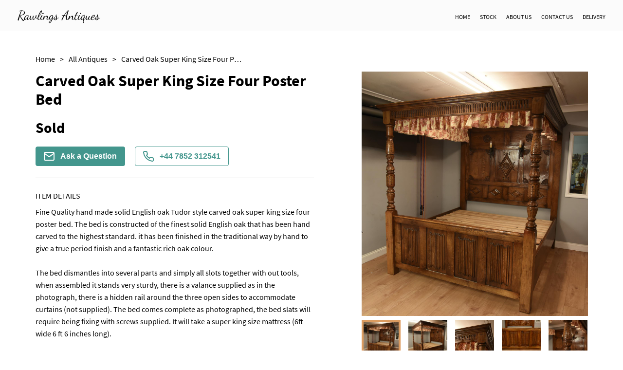

--- FILE ---
content_type: text/html
request_url: https://www.rawlingsantiques.com/items/carved-oak-super-king-size-four-poster-bed-RA437631
body_size: 16526
content:
<!DOCTYPE html><html><head><meta name="viewport" content="width=device-width"/><link rel="icon" href="https://d2wbzw6bnum9uw.cloudfront.net/media/favicon-192x192.png"/><title>Carved Oak Super King Size Four Poster Bed | rawlings-antiques</title><meta name="description" content="Fine Quality hand made solid English oak Tudor style carved oak super king size four poster bed. The bed is constructed of the finest solid English oak that has been hand carved to the highest standard. it has been finished in the traditional way by hand to give a true period finish and a fantastic rich oak colour. 

T"/><meta property="og:description" charSet="utf-8" content="Fine Quality hand made solid English oak Tudor style carved oak super king size four poster bed. The bed is constructed of the finest solid English oak that has been hand carved to the highest standard. it has been finished in the traditional way by hand to give a true period finish and a fantastic rich oak colour. 

T"/><meta property="og:image" content="https://d2wbzw6bnum9uw.cloudfront.net/media/46a29c0b7da843b5a948368370d5e1e3_1679162664685.jpeg"/><meta property="twitter:title" content="Carved Oak Super King Size Four Poster Bed | rawlings-antiques"/><meta property="twitter:description" content="Fine Quality hand made solid English oak Tudor style carved oak super king size four poster bed. The bed is constructed of the finest solid English oak that has been hand carved to the highest standard. it has been finished in the traditional way by hand to give a true period finish and a fantastic rich oak colour. 

T"/><meta property="twitter:image" content="https://d2wbzw6bnum9uw.cloudfront.net/media/46a29c0b7da843b5a948368370d5e1e3_1679162664685.jpeg"/><meta name="twitter:image:alt" content="Carved Oak Super King Size Four Poster Bed"/><meta name="twitter:card" content="summary_large_image"/><link rel="preconnect" href="https://d2wbzw6bnum9uw.cloudfront.net"/><link rel="preload" href="https://d2wbzw6bnum9uw.cloudfront.net/media/46a29c0b7da843b5a948368370d5e1e3_1679162664685.jpeg" as="image" fetchPriority="high" crossorigin="anonymous"/><meta name="robots" content="noindex, nofollow"/><script id="breadcrumb-list-schema" type="application/ld+json">{"@context":"https://schema.org","@type":"BreadcrumbList","itemListElement":[{"@type":"ListItem","position":1,"name":"Home","item":{"@type":"Thing","@id":"https://www.rawlingsantiques.com/"}},{"@type":"ListItem","position":2,"name":"Stock","item":{"@type":"Thing","@id":"https://www.rawlingsantiques.com//categories/all"}}]}</script><script id="organization-schema" type="application/ld+json">{"@context":"https://schema.org","@type":"Organization","name":"Rawlings Antiques","url":"https://www.rawlingsantiques.com/","logo":"","contactPoint":{"@type":"ContactPoint","contactType":"customer support","telephone":"+44 7852 312541","email":"rawlingsantiques@aol.co.uk"}}</script><script id="product-schema" type="application/ld+json">{"@context":"https://schema.org","@type":"Product","name":"Carved Oak Super King Size Four Poster Bed","image":"https://d2wbzw6bnum9uw.cloudfront.net/media/46a29c0b7da843b5a948368370d5e1e3_1679162664685.jpeg","url":"https://www.rawlingsantiques.com//items/carved-oak-super-king-size-four-poster-bed-RA437631","description":"Fine Quality hand made solid English oak Tudor style carved oak super king size four poster bed. The bed is constructed of the finest solid English oak that has been hand carved to the highest standard. it has been finished in the traditional way by hand to give a true period finish and a fantastic rich oak colour. \n\nThe bed dismantles into several parts and simply all slots together with out tools, when assembled it stands very sturdy, there is a valance supplied as in the photograph, there is a hidden rail around the three open sides to accommodate curtains (not supplied). The bed comes complete as photographed, the bed slats will require being fixing with screws supplied. It will take a super king size mattress (6ft wide 6 ft 6 inches long).","sku":"LA437631","material":"Oak"}</script><link rel="preload" href="/_next/static/css/d280bcf4bc8ba14be8c2.css" as="style"/><link rel="stylesheet" href="/_next/static/css/d280bcf4bc8ba14be8c2.css" data-n-g=""/><link rel="preload" href="/_next/static/css/8f3d5f0df286959cc7ca.css" as="style"/><link rel="stylesheet" href="/_next/static/css/8f3d5f0df286959cc7ca.css" data-n-p=""/><link rel="preload" href="/_next/static/css/e9b8ce8a78fc6217acdc.css" as="style"/><link rel="stylesheet" href="/_next/static/css/e9b8ce8a78fc6217acdc.css" data-n-p=""/><link rel="preload" href="/_next/static/css/597d2c9a3d71d81b566e.css" as="style"/><link rel="stylesheet" href="/_next/static/css/597d2c9a3d71d81b566e.css" data-n-p=""/><noscript data-n-css="true"></noscript><link rel="preload" href="/_next/static/chunks/main-a9a86200c2afaf3f233a.js" as="script"/><link rel="preload" href="/_next/static/chunks/webpack-e067438c4cf4ef2ef178.js" as="script"/><link rel="preload" href="/_next/static/chunks/framework.8469cff398989bd34605.js" as="script"/><link rel="preload" href="/_next/static/chunks/commons.839faed4e72e77b54a3e.js" as="script"/><link rel="preload" href="/_next/static/chunks/130fb3428acd3471c4fac2fb40c2739b11981046.9405c6f45a60447b19b6.js" as="script"/><link rel="preload" href="/_next/static/chunks/d2bf957de0f837fbc22b907ce5860ae8ef9c0fee.99b222eb536726d97ad1.js" as="script"/><link rel="preload" href="/_next/static/chunks/pages/_app-82e7b895872afe09f079.js" as="script"/><link rel="preload" href="/_next/static/chunks/5d142d41.9346a9e9b900240d8ad6.js" as="script"/><link rel="preload" href="/_next/static/chunks/0e9ca8c115865fbff01129e6bb4fb09376acce0c.8d3ef5161418534abd19.js" as="script"/><link rel="preload" href="/_next/static/chunks/0e9ca8c115865fbff01129e6bb4fb09376acce0c_CSS.ff5578978733a40a67a3.js" as="script"/><link rel="preload" href="/_next/static/chunks/56e384614fd4bb67c2a1579ebe1fbb64f18c31f3.b876b4e9558bf43ea79d.js" as="script"/><link rel="preload" href="/_next/static/chunks/56e384614fd4bb67c2a1579ebe1fbb64f18c31f3_CSS.c3c33dcc23d96beb9452.js" as="script"/><link rel="preload" href="/_next/static/chunks/pages/items/%5Bitem%5D-329e71f6457004a12c74.js" as="script"/></head><body><div id="__next"><style data-emotion-css="381i8l">body{color:text;background-color:background;}</style><style data-emotion-css="kkpjd3">*{box-sizing:border-box;}body{margin:0 auto;padding:0;font-family:Source Sans Pro;background:none;}</style><header class="HeaderWithLogo_header__fTpNP" style="background-color:#FBFBFB"><div class="container HeaderWithLogo_headerContainer__3Rfkg" style="font-family:Source Sans Pro;color:#000000"><a class="HeaderWithLogo_logo__1NhKT" href="/"><div style="color:#000000;font-size:26px;font-weight:400;font-family:Dancing Script">Rawlings Antiques</div></a><div class="HeaderWithLogo_marginLeftAuto__2aipa"><div class="HeaderWithLogo_burgerMenuContainer__240Iz wb-mobile-header-menu-icon"><button class="BurgerMenuButton_wb-burger-menu-btn__9hVx1 "><div class="BurgerMenuButton_wb-burger-menu-btn__inner__2UcYP" style="background-color:#000000"></div><div class="BurgerMenuButton_wb-burger-menu-btn__inner__2UcYP" style="background-color:#000000"></div><div class="BurgerMenuButton_wb-burger-menu-btn__inner__2UcYP" style="background-color:#000000"></div></button></div><div class="MobileHeader_mainMenuMobile__2MlkO wb-mobile-header-menu" style="background-color:#FBFBFB"></div></div><div class="HeaderWithLogo_mainMenu__Yf1hA wb-desktop-header"><div style="display:flex;flex-direction:column"><div style="display:flex;align-items:center;padding-top:6px"><a class="HeaderWithLogo_menuLink__11WeP" href="/"><span style="font-family:Source Sans Pro;color:#000000">Home</span></a><a class="HeaderWithLogo_menuLink__11WeP" href="/categories/all"><span style="font-family:Source Sans Pro;color:#000000">Stock</span></a><a class="HeaderWithLogo_menuLink__11WeP" href="/about"><span style="font-family:Source Sans Pro;color:#000000">About Us</span></a><a class="HeaderWithLogo_menuLink__11WeP" href="/contact-us"><span style="font-family:Source Sans Pro;color:#000000">Contact Us</span></a><a class="HeaderWithLogo_menuLink__11WeP" href="/delivery"><span style="font-family:Source Sans Pro;color:#000000">Delivery</span></a></div></div></div></div><div></div></header><div class="main-container"><style data-emotion-css="1vo6hd">.css-1vo6hd{color:var(--theme-ui-colors-PALETTE3-text,#000000);}</style><div class="template-1-content Item_container__2bfRX css-1vo6hd"><ul class="Breadcrumbs_breadcrumbs__1b-jw "><li><a class="Breadcrumbs_breadcrumbsItem__NoP5N" href="/"><span class="Breadcrumbs_breadcrumbsItemLabel__39Zra">Home</span><span>&gt;</span></a></li><li><a class="Breadcrumbs_breadcrumbsItem__NoP5N" href="/categories/all"><span class="Breadcrumbs_breadcrumbsItemLabel__39Zra">All Antiques</span><span>&gt;</span></a></li><li><div class="Breadcrumbs_breadcrumbsItem__NoP5N"><span class="Breadcrumbs_breadcrumbsItemLabel__39Zra">Carved Oak Super King Size Four Poster Bed</span></div></li></ul><div class="Item_content__3wJNR"><div class="Item_infoColumn__20PJ9"><div><div class="ItemInfo_blockBordered__NN8aR"><h1 class="ItemInfo_name__dxK3-">Carved Oak Super King Size Four Poster Bed</h1><div class="ItemInfo_priceContainer__3Uczk"><div class="ItemInfo_price__12Y9y css-1vo6hd">Sold</div></div><div class="ItemInfo_actionButtonsContainer__3hbAJ"><button type="button" class="ItemInfo_actionButton__fFwUc"><img src="/images/envelope-white.svg" alt="Envelope Icon" title="Envelope Icon"/>Ask a Question</button><style data-emotion-css="1jekwc9">.css-1jekwc9{color:var(--theme-ui-colors-PALETTE3-contactDealerActiveColor,#43968D);}</style><button type="button" class="ItemInfo_actionButton__fFwUc ItemInfo_actionButtonActive__216ql css-1jekwc9"><img src="/images/phone-green.svg" alt="Phone Icon" title="Phone Icon"/>+44 7852 312541</button></div></div><div class="ItemInfo_blockBordered__NN8aR"><div class="ItemInfo_sectionLabel__vneZH ItemInfo_detailsLabel__1Sw7u">Item Details</div><div class="ItemInfo_details__2XL-e css-1vo6hd">Fine Quality hand made solid English oak Tudor style carved oak super king size four poster bed. The bed is constructed of the finest solid English oak that has been hand carved to the highest standard. it has been finished in the traditional way by hand to give a true period finish and a fantastic rich oak colour. 

The bed dismantles into several parts and simply all slots together with out tools, when assembled it stands very sturdy, there is a valance supplied as in the photograph, there is a hidden rail around the three open sides to accommodate curtains (not supplied). The bed comes complete as photographed, the bed slats will require being fixing with screws supplied. It will take a super king size mattress (6ft wide 6 ft 6 inches long).</div></div><div class="ItemInfo_blockBordered__NN8aR ItemInfo_characteristicsRow__O_weF"><div><div class="ItemInfo_characteristic__2w9Kd"><img src="/images/measurements.svg" alt="Measurements Icon" title="Measurements Icon" class="ItemInfo_characteristicIcon__1nHVm"/><span class="ItemInfo_characteristicTitle__3J02P css-1vo6hd">Measurements</span></div></div><div class="ItemInfo_characteristicValues___ZSi9 css-1vo6hd"><div><div class="ItemInfo_characteristicName__3iarS">Depth:</div>217<!-- --> <!-- -->cm</div><div><div class="ItemInfo_characteristicName__3iarS">Height:</div>214<!-- --> <!-- -->cm</div><div><div class="ItemInfo_characteristicName__3iarS">Width:</div>186<!-- --> <!-- -->cm</div></div></div><div class="ItemInfo_blockBordered__NN8aR ItemInfo_characteristicsRow__O_weF"><div><div class="ItemInfo_characteristic__2w9Kd"><span role="image" class="wb-icon-component ItemInfo_characteristicIcon__1nHVm"><svg width="1em" height="1em" viewBox="0 0 24 24" fill="none" xmlns="http://www.w3.org/2000/svg"><path d="M19.5 3H17.25V2.25C17.25 2.05109 17.171 1.86032 17.0303 1.71967C16.8897 1.57902 16.6989 1.5 16.5 1.5C16.3011 1.5 16.1103 1.57902 15.9697 1.71967C15.829 1.86032 15.75 2.05109 15.75 2.25V3H8.25V2.25C8.25 2.05109 8.17098 1.86032 8.03033 1.71967C7.88968 1.57902 7.69891 1.5 7.5 1.5C7.30109 1.5 7.11032 1.57902 6.96967 1.71967C6.82902 1.86032 6.75 2.05109 6.75 2.25V3H4.5C4.10218 3 3.72064 3.15804 3.43934 3.43934C3.15804 3.72064 3 4.10218 3 4.5V19.5C3 19.8978 3.15804 20.2794 3.43934 20.5607C3.72064 20.842 4.10218 21 4.5 21H19.5C19.8978 21 20.2794 20.842 20.5607 20.5607C20.842 20.2794 21 19.8978 21 19.5V4.5C21 4.10218 20.842 3.72064 20.5607 3.43934C20.2794 3.15804 19.8978 3 19.5 3ZM6.75 4.5V5.25C6.75 5.44891 6.82902 5.63968 6.96967 5.78033C7.11032 5.92098 7.30109 6 7.5 6C7.69891 6 7.88968 5.92098 8.03033 5.78033C8.17098 5.63968 8.25 5.44891 8.25 5.25V4.5H15.75V5.25C15.75 5.44891 15.829 5.63968 15.9697 5.78033C16.1103 5.92098 16.3011 6 16.5 6C16.6989 6 16.8897 5.92098 17.0303 5.78033C17.171 5.63968 17.25 5.44891 17.25 5.25V4.5H19.5V7.5H4.5V4.5H6.75ZM19.5 19.5H4.5V9H19.5V19.5ZM15.9056 11.4694C15.9754 11.539 16.0307 11.6217 16.0684 11.7128C16.1062 11.8038 16.1256 11.9014 16.1256 12C16.1256 12.0986 16.1062 12.1962 16.0684 12.2872C16.0307 12.3783 15.9754 12.461 15.9056 12.5306L11.4056 17.0306C11.336 17.1004 11.2533 17.1557 11.1622 17.1934C11.0712 17.2312 10.9736 17.2506 10.875 17.2506C10.7764 17.2506 10.6788 17.2312 10.5878 17.1934C10.4967 17.1557 10.414 17.1004 10.3444 17.0306L8.09437 14.7806C7.95364 14.6399 7.87458 14.449 7.87458 14.25C7.87458 14.051 7.95364 13.8601 8.09437 13.7194C8.23511 13.5786 8.42598 13.4996 8.625 13.4996C8.82402 13.4996 9.01489 13.5786 9.15563 13.7194L10.875 15.4397L14.8444 11.4694C14.914 11.3996 14.9967 11.3443 15.0878 11.3066C15.1788 11.2688 15.2764 11.2494 15.375 11.2494C15.4736 11.2494 15.5712 11.2688 15.6622 11.3066C15.7533 11.3443 15.836 11.3996 15.9056 11.4694Z" fill="currentColor"></path></svg></span><span class="ItemInfo_characteristicTitle__3J02P css-1vo6hd">Date of manufacture</span></div></div><div class="ItemInfo_characteristicValues___ZSi9 css-1vo6hd">1980</div></div><div class="ItemInfo_blockBordered__NN8aR ItemInfo_characteristicsRow__O_weF"><div><div class="ItemInfo_characteristic__2w9Kd"><span role="image" class="wb-icon-component ItemInfo_characteristicIcon__1nHVm"><svg width="1em" height="1em" viewBox="0 0 24 24" fill="none" xmlns="http://www.w3.org/2000/svg"><path d="M23.1956 10.9688L21.8831 7.6875C21.7718 7.40988 21.5796 7.17209 21.3316 7.00494C21.0835 6.83778 20.791 6.74897 20.4919 6.75H17.25V6C17.25 5.80109 17.171 5.61032 17.0303 5.46967C16.8897 5.32902 16.6989 5.25 16.5 5.25H2.25C1.85218 5.25 1.47064 5.40804 1.18934 5.68934C0.908035 5.97064 0.75 6.35218 0.75 6.75V17.25C0.75 17.6478 0.908035 18.0294 1.18934 18.3107C1.47064 18.592 1.85218 18.75 2.25 18.75H3.84375C4.00898 19.3953 4.38428 19.9673 4.91048 20.3757C5.43669 20.7842 6.08387 21.0059 6.75 21.0059C7.41613 21.0059 8.06331 20.7842 8.58952 20.3757C9.11573 19.9673 9.49102 19.3953 9.65625 18.75H14.3438C14.509 19.3953 14.8843 19.9673 15.4105 20.3757C15.9367 20.7842 16.5839 21.0059 17.25 21.0059C17.9161 21.0059 18.5633 20.7842 19.0895 20.3757C19.6157 19.9673 19.991 19.3953 20.1563 18.75H21.75C22.1478 18.75 22.5294 18.592 22.8107 18.3107C23.092 18.0294 23.25 17.6478 23.25 17.25V11.25C23.2503 11.1536 23.2318 11.0581 23.1956 10.9688ZM17.25 8.25H20.4919L21.3919 10.5H17.25V8.25ZM2.25 6.75H15.75V12.75H2.25V6.75ZM6.75 19.5C6.45333 19.5 6.16332 19.412 5.91665 19.2472C5.66997 19.0824 5.47771 18.8481 5.36418 18.574C5.25065 18.2999 5.22094 17.9983 5.27882 17.7074C5.3367 17.4164 5.47956 17.1491 5.68934 16.9393C5.89912 16.7296 6.16639 16.5867 6.45737 16.5288C6.74834 16.4709 7.04994 16.5006 7.32403 16.6142C7.59811 16.7277 7.83238 16.92 7.9972 17.1666C8.16203 17.4133 8.25 17.7033 8.25 18C8.25 18.3978 8.09197 18.7794 7.81066 19.0607C7.52936 19.342 7.14783 19.5 6.75 19.5ZM14.3438 17.25H9.65625C9.49102 16.6047 9.11573 16.0327 8.58952 15.6243C8.06331 15.2158 7.41613 14.9941 6.75 14.9941C6.08387 14.9941 5.43669 15.2158 4.91048 15.6243C4.38428 16.0327 4.00898 16.6047 3.84375 17.25H2.25V14.25H15.75V15.4041C15.4051 15.6034 15.1032 15.8692 14.8619 16.1861C14.6205 16.5029 14.4444 16.8646 14.3438 17.25ZM17.25 19.5C16.9533 19.5 16.6633 19.412 16.4166 19.2472C16.17 19.0824 15.9777 18.8481 15.8642 18.574C15.7507 18.2999 15.7209 17.9983 15.7788 17.7074C15.8367 17.4164 15.9796 17.1491 16.1893 16.9393C16.3991 16.7296 16.6664 16.5867 16.9574 16.5288C17.2483 16.4709 17.5499 16.5006 17.824 16.6142C18.0981 16.7277 18.3324 16.92 18.4972 17.1666C18.662 17.4133 18.75 17.7033 18.75 18C18.75 18.3978 18.592 18.7794 18.3107 19.0607C18.0294 19.342 17.6478 19.5 17.25 19.5ZM21.75 17.25H20.1563C19.989 16.6063 19.613 16.0362 19.0871 15.629C18.5612 15.2218 17.9151 15.0006 17.25 15V12H21.75V17.25Z" fill="currentColor"></path></svg></span><span class="ItemInfo_characteristicTitle__3J02P css-1vo6hd">Delivery</span></div></div><div class="ItemInfo_characteristicValues___ZSi9 ItemInfo_collapse__1CXen  css-1vo6hd"><p class="ItemInfo_itemDeliveryRow__1rXgu">Delivery price quoted is a one man delivery service</p><p class="ItemInfo_itemDeliveryRow__1rXgu"><b style="margin-right:8px">UK<!-- -->:</b><span>£95</span></p><p class="ItemInfo_itemDeliveryRow__1rXgu"><b style="margin-right:8px">EU<!-- -->:</b><span>Please contact dealer to request delivery price</span></p><p class="ItemInfo_itemDeliveryRow__1rXgu"><b style="margin-right:8px">WORLD<!-- -->:</b><span>Please contact dealer to request delivery price</span></p><p class="ItemInfo_itemDeliveryRow__1rXgu"><b style="margin-right:8px">USA<!-- -->:</b><span>Please contact dealer to request delivery price</span></p></div><div class="ItemInfo_collapseIcon__1a7wS "><svg viewBox="64 64 896 896" focusable="false" data-icon="down" width="1em" height="1em" fill="currentColor" aria-hidden="true"><path d="M884 256h-75c-5.1 0-9.9 2.5-12.9 6.6L512 654.2 227.9 262.6c-3-4.1-7.8-6.6-12.9-6.6h-75c-6.5 0-10.3 7.4-6.5 12.7l352.6 486.1c12.8 17.6 39 17.6 51.7 0l352.6-486.1c3.9-5.3.1-12.7-6.4-12.7z"></path></svg></div></div></div><div></div><div></div></div><div class="Item_imagesColumn__R_QKO"><div><div class="ItemImages_imageWrapper__2Ddda"><div class="ItemImages_imageMainContainer__3sqFf"><img alt="Item Main Image" title="Item Main Image" fetchpriority="high" class="base-image ItemImages_image__2g5nk"/><span role="image" class="wb-icon-component ItemImages_imageZoomIcon__wAZXl" style="display:none"><svg width="30px" height="30px" viewBox="0 0 18 18" version="1.1" xmlns="http://www.w3.org/2000/svg"><g id="Dashboard" stroke="none" stroke-width="1" fill="none" fill-rule="evenodd"><g id="Items-With-Default-Cat" transform="translate(-439.000000, -342.000000)" fill="currentColor"><g id="icon/24/zoom-in" transform="translate(436.000000, 339.000000)"><path id="Shape" d="M17.2048833,15.9519543 L21,19.7461849 L19.7461849,21 L15.9519543,17.2048833 C14.5401835,18.3366142 12.7841892,18.9521657 10.9747957,18.9495914 C6.57270848,18.9495914 3,15.3768829 3,10.9747957 C3,6.57270848 6.57270848,3 10.9747957,3 C15.3768829,3 18.9495914,6.57270848 18.9495914,10.9747957 C18.9521657,12.7841892 18.3366142,14.5401835 17.2048833,15.9519543 Z M15.3071365,15.1785651 C16.3949469,14.0598964 17.00245,12.5603633 17,11 C17,7.68456977 14.3145657,5 11,5 C7.68456977,5 5,7.68456977 5,11 C5,14.3145657 7.68456977,17 11,17 C12.5603633,17.00245 14.0598964,16.3949469 15.1785651,15.3071365 L15.3071365,15.1785651 L15.3071365,15.1785651 Z M10,10 L10,7 L12,7 L12,10 L15,10 L15,12 L12,12 L12,15 L10,15 L10,12 L7,12 L7,10 L10,10 Z"></path></g></g></g></svg></span></div></div><div class="ItemImages_thumbsContainer__18JAN"><img src="https://d2wbzw6bnum9uw.cloudfront.net/thumbnail/46a29c0b7da843b5a948368370d5e1e3_1679162664685.jpeg" alt="Item Additional Image" title="Item Additional Image" class="ItemImages_imageThumb__18ONS "/><img src="https://d2wbzw6bnum9uw.cloudfront.net/thumbnail/00a218f73a0e46448ffcfe6f90f883a2_1679162668593.jpeg" alt="Item Additional Image" title="Item Additional Image" class="ItemImages_imageThumb__18ONS "/><img src="https://d2wbzw6bnum9uw.cloudfront.net/thumbnail/3ac3f5739f6344eaaea35a0d8102d663_1679162671300.jpeg" alt="Item Additional Image" title="Item Additional Image" class="ItemImages_imageThumb__18ONS "/><img src="https://d2wbzw6bnum9uw.cloudfront.net/thumbnail/6d01dd4cbe9c478cbc1fc5f7eaae7527_1679162686605.jpeg" alt="Item Additional Image" title="Item Additional Image" class="ItemImages_imageThumb__18ONS "/><img src="https://d2wbzw6bnum9uw.cloudfront.net/thumbnail/c1fed68a6fc449019ecd577e4b830e12_1679162687567.jpeg" alt="Item Additional Image" title="Item Additional Image" class="ItemImages_imageThumb__18ONS "/><img src="https://d2wbzw6bnum9uw.cloudfront.net/thumbnail/52c653e20c264747bb3f630d6d541caf_1679162710341.jpeg" alt="Item Additional Image" title="Item Additional Image" class="ItemImages_imageThumb__18ONS "/><img src="https://d2wbzw6bnum9uw.cloudfront.net/thumbnail/16b798994f834a1ab34e32d7ea652f47_1679162732671.jpeg" alt="Item Additional Image" title="Item Additional Image" class="ItemImages_imageThumb__18ONS "/><img src="https://d2wbzw6bnum9uw.cloudfront.net/thumbnail/4c78b0ac4e644a53b7996a018bfd6072_1679162739166.jpeg" alt="Item Additional Image" title="Item Additional Image" class="ItemImages_imageThumb__18ONS "/><img src="https://d2wbzw6bnum9uw.cloudfront.net/thumbnail/1b13e205386343f192fe7951f9d5a7fa_1679162739188.jpeg" alt="Item Additional Image" title="Item Additional Image" class="ItemImages_imageThumb__18ONS "/><img src="https://d2wbzw6bnum9uw.cloudfront.net/thumbnail/d920c5125e764642b7ef52119e50faa4_1679162743249.jpeg" alt="Item Additional Image" title="Item Additional Image" class="ItemImages_imageThumb__18ONS "/><img src="https://d2wbzw6bnum9uw.cloudfront.net/thumbnail/12fe62339bca4f86bf40ac34d739845d_1679162743004.jpeg" alt="Item Additional Image" title="Item Additional Image" class="ItemImages_imageThumb__18ONS "/></div><div></div></div></div></div></div></div><footer class="FooterWithContacts_footer__3KJB9 undefined" style="background-color:#FBFBFB"><div class="container FooterWithContacts_footerContainer__15x7y"><div class="FooterWithContacts_footerTop__3hOof wb-footer-container"><div class="FooterWithContacts_section__OlBw2 wb-footer-subscribe-section" style="font-family:Source Sans Pro;color:#000000"><div class="FooterWithContacts_logo__eItsI" style="color:#000000;font-size:26px;font-weight:400;font-family:Dancing Script">Rawlings Antiques</div><form class="wb-footer-subscribe-form SubscribeInput_form__3jo-f SubscribeInput_footer-subscribe-input__2Y9rd"><div class="SubscribeInput_input__3VdrA"><input type="email" required="" class="SubscribeInput_inputTag__1YVvH" placeholder="Your email" value=""/></div><button type="submit" class="SubscribeInput_button__RVgVB subscribe-btn">Subscribe</button></form></div><div class="FooterWithContacts_footerTopSections__1Y4hA wb-footer-sections"><div class="FooterWithContacts_section__OlBw2 FooterWithContacts_sectionLegal__2A5Ua wb-footer-subscribe-section wb-footer-more-info-section" style="font-family:Source Sans Pro;color:#000000"><div class="FooterWithContacts_sectionTitle__1zOA5" style="font-family:Source Sans Pro;color:#000000">More info</div><a href="/privacy-policy">Privacy Policy</a><a href="/terms-and-conditions">Terms &amp; Conditions</a><a href="/cookies-policy">Cookies</a></div><div class="wb-footer-subscribe-section wb-footer-contact-section FooterWithContacts_section__OlBw2 FooterWithContacts_sectionContact__3CcVn" style="font-family:Source Sans Pro;color:#000000"><div class="FooterWithContacts_sectionTitle__1zOA5" style="font-family:Source Sans Pro;color:#000000">Contact</div><div class="FooterWithContacts_labelWithIcon__3HshU FooterWithContacts_contact__32Eco"><span role="image" class="wb-icon-component FooterWithContacts_icon__2rBaL"><svg stroke="currentColor" fill="none" stroke-width="2" viewBox="0 0 24 24" stroke-linecap="round" stroke-linejoin="round" height="1em" width="1em" xmlns="http://www.w3.org/2000/svg"><path d="M4 4h16c1.1 0 2 .9 2 2v12c0 1.1-.9 2-2 2H4c-1.1 0-2-.9-2-2V6c0-1.1.9-2 2-2z"></path><polyline points="22,6 12,13 2,6"></polyline></svg></span><a href="mailto:rawlingsantiques@aol.co.uk" style="font-family:Source Sans Pro;color:#000000">rawlingsantiques@aol.co.uk</a></div><div class="FooterWithContacts_labelWithIcon__3HshU FooterWithContacts_contact__32Eco"><span role="image" class="wb-icon-component FooterWithContacts_icon__2rBaL"><svg fill="currentColor" viewBox="0 0 27.442 27.442" height="1em" width="1em" xmlns="http://www.w3.org/2000/svg"><g><path d="M19.494,0H7.948C6.843,0,5.951,0.896,5.951,1.999v23.446c0,1.102,0.892,1.997,1.997,1.997h11.546 c1.103,0,1.997-0.895,1.997-1.997V1.999C21.491,0.896,20.597,0,19.494,0z M10.872,1.214h5.7c0.144,0,0.261,0.215,0.261,0.481 s-0.117,0.482-0.261,0.482h-5.7c-0.145,0-0.26-0.216-0.26-0.482C10.612,1.429,10.727,1.214,10.872,1.214z M13.722,25.469 c-0.703,0-1.275-0.572-1.275-1.276s0.572-1.274,1.275-1.274c0.701,0,1.273,0.57,1.273,1.274S14.423,25.469,13.722,25.469z M19.995,21.1H7.448V3.373h12.547V21.1z"></path></g></svg></span><a href="tel:+44 7852 312541" style="font-family:Source Sans Pro;color:#000000">+44 7852 312541</a></div><div class="FooterWithContacts_labelWithIcon__3HshU FooterWithContacts_contact__32Eco"><span role="image" class="wb-icon-component FooterWithContacts_icon__2rBaL FooterWithContacts_iconLocation__30WDj"><svg stroke="currentColor" fill="currentColor" stroke-width="0" viewBox="0 0 512 512" height="1em" width="1em" xmlns="http://www.w3.org/2000/svg"><path d="M256 32C167.67 32 96 96.51 96 176c0 128 160 304 160 304s160-176 160-304c0-79.49-71.67-144-160-144zm0 224a64 64 0 1164-64 64.07 64.07 0 01-64 64z"></path></svg></span>Unit 3, New farm, Stow Marie&#x27;s<br/>Essex<br/>Chelmsford<br/>United Kingdom<br/></div></div></div></div><div class="FooterWithContacts_footerBottom__1ALL4 wb-footer-bottom"><div style="font-family:Source Sans Pro;color:#000000">All rights reserved. © <!-- -->Rawlings Antiques</div><div><span class="FooterWithContacts_dealerHub__23Gfa" style="font-family:Source Sans Pro;color:#000000"><a href="https://www.loveantiques.com/web-design-for-antiques-dealers" target="_blank" rel="noreferrer">Websites for antique dealers</a> by <a href="https://www.loveantiques.com" class="FooterWithContacts_laLink__2traz" target="_blank" rel="noreferrer">LoveAntiques.com</a></span></div></div></div></footer><style jsx="true">
          :root {
            
    --activeCategoryDropdownArrowColor: transparent transparent #000 transparent;
    --background: #FBFBFB;
    --background-light: #FFF;
    --categoriesSidebarBg: #FBFBFB;
    --categoryDropdownArrowColor: #000 transparent transparent transparent;
    --categoryDropdownBg: #FFF;
    --categoryDropdownListBg: #FFF;
    --checkoutPageLabelColor: #004F57;
    --contactDealerActiveColor: #43968D;
    --iconsColor: black;
    --inputBg: #FFF;
    --inputColor: #000;
    --itemCardBackground: #FFF;
    --itemCardBgImage: #f7f7f7;
    --itemCardBorderColor: #B4B5B5;
    --modalBg: #FFF;
    --wb-primary: #3F4C5B;
    --stripeFontColor: #32325d;
    --text: #000;
    --main-body-background: #FFF;
  
            --text: #000000;
            --wb-dynamic-color: #000000;
          }

          .subscribe-btn,
          .home-page-action-button {
            background-color: #3F4C5B;
          }

          .dynamic-color {
            color: #000000;
          }

          .primary-text-color {
            color: #3F4C5B;
          }
          
          .article-back-arrow {
            border-color: #000000;
          }
          
          .form-control,
          .flag-dropdown,
          .country-list,
          .search,
          .search-box,
          .country.highlight {
            background-color: #ffffff !important;
            color: #000000 !important;
          }
          
          .SubscribeInput_input__3VdrA {
            background-color: #ffffff;
          }
          
          .CheckoutItem_checkoutPageCheckboxTagWrapper__KVzf7:before  {
            border: 2px solid #004F57;
          }
        </style></div><script id="__NEXT_DATA__" type="application/json">{"props":{"pageProps":{"dealer":{"id":80,"email":"rawlingsantiques@aol.co.uk","siteInformation":{"id":10,"isVat":false,"vat":null,"privacy":"\u003ch1\u003ePrivacy Policy of Rawlings Antiques\u003c/h1\u003e  \u003cp\u003e\u003cbr/\u003e\u003c/p\u003e  \u003cp\u003e    We are committed to protecting your privacy on our website. Our staff within the company on a need to know basis     only use any information collected from individual customers and website visitors. We constantly review our systems     to ensure the safest data experience for our customers. Parliament has created specific offences for unauthorised     actions against computer systems and data. We will investigate any such actions with a view to prosecuting and/or     taking civil proceedings to recover damages against those responsible.  \u003c/p\u003e  \u003cp\u003e\u003cbr/\u003e\u003c/p\u003e  \u003ch3\u003e\u003cstrong\u003eConfidentiality when using our website\u003c/strong\u003e\u003c/h3\u003e  \u003cp\u003e\u003cbr/\u003e\u003c/p\u003e  \u003cp\u003e    We Rawlings Antiques are registered under the Data Protection Act 1998 and as such, any information concerning     website visitors, our Clients and their respective records may be passed to third parties. However, Client and     website visitors records are regarded as confidential by Rawlings Antiques and therefore will not be divulged to any     third party, other than if legally required to do so to the appropriate authorities. Website visitors and clients     have the right to request sight of, and copies of any and all client and website visitors records we keep, on the     proviso that we are given reasonable notice of such a request. Clients are requested to retain copies of any     literature issued in relation to the provision of our services. Where appropriate, we shall issue Client’s and     website visitors with appropriate written information, handouts or copies of records as part of an agreed contract,     for the benefit of both parties.  \u003c/p\u003e  \u003cp\u003e\u003cbr/\u003e\u003c/p\u003e  \u003cp\u003e    We Rawlings Antiques will not sell, share, or rent your personal information to any third party or use your email     address for unsolicited mail. Any emails sent by this Company will only be in connection with the provision of     agreed services and products.  \u003c/p\u003e","cookies":"\u003ch1\u003eRawlings Antiques Cookie\u003c/h1\u003e  \u003cp\u003e\u003cbr\u003e\u003c/p\u003e  \u003cp\u003e    This website (Website name) uses cookie and tracking technology depending on the features offered. Cookies are     useful for gathering data such as what browser a website visitor is using, what device they are using and what     operating system for example IOS or android they are using, this means we can provide a better user experience     for you the website visitor.  \u003c/p\u003e  \u003cp\u003e\u003cbr\u003e\u003c/p\u003e  \u003cp\u003e    \u003cspan\u003eRest assured, your personal information cannot be collected via cookies. But if you have used a login or     newsletter signup previously, cookies will relate to such information. Aggregate cookie and tracking information     may be shared with third parties.\u003c/span\u003e  \u003c/p\u003e  \u003cp\u003e\u003cbr\u003e\u003c/p\u003e  \u003cp\u003e    \u003cspan style=\"background-color: transparent;\"\u003eRead more about cookies here: \u003c/span\u003e    \u003ca href=\"https://www.allaboutcookies.org/\" rel=\"noopener noreferrer\" target=\"_blank\" style=\"color: rgb(17, 85, 204);\"\u003ehttps://www.allaboutcookies.org/\u003c/a\u003e  \u003c/p\u003e","terms":"\u003ch1\u003eTerms \u0026amp; Conditions of Rawlings Antiques\u003c/h1\u003e  \u003cp\u003e\u003cbr\u003e\u003c/p\u003e  \u003cp\u003e    Welcome to the website of Rawlings Antiques. By browsing the website you are agreeing to comply with and be bound by     the following terms and conditions of use, which together with our privacy policy govern the relationship with you     in relation to this website and business conducted on and offline with Rawlings Antiques.  \u003c/p\u003e  \u003cp\u003e\u003cbr\u003e\u003c/p\u003e  \u003cp\u003e\"us\" or \"we\" refers to the owner of the website Rawlings Antiques.\u003c/p\u003e  \u003cp\u003e\u003cbr\u003e\u003c/p\u003e  \u003cp\u003eBy using this website you are subject to the following terms of use:\u003c/p\u003e\u003cp\u003e\u0026nbsp;\u003c/p\u003e  \u003cul\u003e    \u003cli\u003e      Neither we Rawlings Antiques nor any third parties provide any warranty or guarantee as to the accuracy of any of       our items for sale or our content. timeliness, performance, materials used, completeness or suitability of the       information found or offered on this website for any particular purpose. By using this website or purchasing any       item from Rawlings Antiques you acknowledge that such information and materials may contain inaccuracies or errors       and Rawlings Antiques expressly exclude liability for any such inaccuracies or errors to the fullest extent       permitted by law.    \u003c/li\u003e    \u003cli\u003e      The content of the website pages is for your general information and use only. It is subject to change without       and due notice.    \u003c/li\u003e    \u003cli\u003e      Your use of any information also known as content and materials on this website is entirely at your own risk, for       which we shall not be liable.\u0026nbsp;\u003c/li\u003e\u003cli\u003eUnauthorised use of this website may give to a claim for damages       and/or be a criminal offence.\u003c/li\u003e\u003cli\u003eFrom time to time this website may also include links to other websites.       These links are provided to provide further information. The links do not signify the Rawlings Antiques\u0026nbsp;       endorse the website(s).    \u003c/li\u003e  \u003c/ul\u003e","facebook":null,"instagram":null,"linkedin":null,"youtube":null,"tiktok":null,"whatsapp":null,"twitter":null,"analyticsScript":null,"dealer":80,"isPrivacyCustom":false,"isCookiesCustom":false,"isTermsCustom":false,"pinterest":null,"socialLinksPosition":"FOOTER","googleSearchConsoleVerification":null},"pages":[{"id":50,"site":7,"title":"Home","titleText":null,"gallery":[],"galleryImageShape":"RECTANGLE","imageCover":null,"body":null,"seoTitle":null,"metaDescription":null,"isCoverImageCustom":false,"isStandard":true,"isDeletable":false,"type":"HOME","permission":"TITLEEDIT","url":"home","priority":-1,"position":"HEADER","status":"APPROVED","defaultLayout":"OPTION1","isHidden":false,"pageBlocks":[],"formattedUrl":"/","isActive":false},{"id":54,"site":7,"title":"Stock","titleText":null,"gallery":[],"galleryImageShape":"RECTANGLE","imageCover":null,"body":null,"seoTitle":null,"metaDescription":null,"isCoverImageCustom":false,"isStandard":true,"isDeletable":false,"type":"STOCK","permission":"TITLEEDIT","url":"stock","priority":0,"position":"HEADER","status":"APPROVED","defaultLayout":"OPTION1","isHidden":false,"pageBlocks":[],"formattedUrl":"/categories/all","isActive":true},{"id":51,"site":7,"title":"About Us","titleText":null,"gallery":[],"galleryImageShape":"RECTANGLE","imageCover":{"name":"photo-1541987736-41744aa9b7d7.jpeg","url":"https://d2wbzw6bnum9uw.cloudfront.net/media/photo-1541987736-41744aa9b7d7.jpeg","thumbnailUrl":"https://d2wbzw6bnum9uw.cloudfront.net/thumbnail/photo-1541987736-41744aa9b7d7.jpeg","mobileUrl":"https://d2wbzw6bnum9uw.cloudfront.net/mobile/photo-1541987736-41744aa9b7d7.jpeg"},"body":"\u003cp\u003eI have been in the antique business for 25 years and spent my first 15 years working for a major antique furniture export company \u003c/p\u003e\u003cp\u003eI have owned my own business since 2003 buying and selling to the trade and private collectors\u003c/p\u003e","seoTitle":"about us","metaDescription":"","isCoverImageCustom":false,"isStandard":true,"isDeletable":true,"type":"ABOUT","permission":"PAGEEDIT","url":"about","priority":1,"position":"HEADER","status":"APPROVED","defaultLayout":"OPTION1","isHidden":false,"pageBlocks":[{"id":164,"imageCover":{"name":"e0e467edb6ac4334aa5c99e2c2ccbea4_1634223536241.jpeg","url":"https://d2wbzw6bnum9uw.cloudfront.net/media/e0e467edb6ac4334aa5c99e2c2ccbea4_1634223536241.jpeg","thumbnailUrl":"https://d2wbzw6bnum9uw.cloudfront.net/thumbnail/e0e467edb6ac4334aa5c99e2c2ccbea4_1634223536241.jpeg","mobileUrl":"https://d2wbzw6bnum9uw.cloudfront.net/mobile/e0e467edb6ac4334aa5c99e2c2ccbea4_1634223536241.jpeg"},"originalImageCover":{"name":"photo-1541987736-41744aa9b7d7.jpeg","url":"https://d2wbzw6bnum9uw.cloudfront.net/media/photo-1541987736-41744aa9b7d7.jpeg","thumbnailUrl":"https://d2wbzw6bnum9uw.cloudfront.net/thumbnail/photo-1541987736-41744aa9b7d7.jpeg","mobileUrl":"https://d2wbzw6bnum9uw.cloudfront.net/mobile/photo-1541987736-41744aa9b7d7.jpeg"},"body":"\u003cp\u003eI have been in the antique business for 25 years and spent my first 15 years working for a major antique furniture export company\u003c/p\u003e\u003cp\u003eI have owned my own business since 2003 buying and selling to the trade and private collectors\u003c/p\u003e","priority":0}],"formattedUrl":"/about","isActive":false},{"id":52,"site":7,"title":"Contact Us","titleText":null,"gallery":[],"galleryImageShape":"RECTANGLE","imageCover":null,"body":null,"seoTitle":null,"metaDescription":null,"isCoverImageCustom":false,"isStandard":true,"isDeletable":false,"type":"CONTACT","permission":"TITLEEDIT","url":"contact-us","priority":2,"position":"HEADER","status":"APPROVED","defaultLayout":"OPTION1","isHidden":false,"pageBlocks":[],"formattedUrl":"/contact-us","isActive":false},{"id":53,"site":7,"title":"Delivery","titleText":null,"gallery":[],"galleryImageShape":"RECTANGLE","imageCover":{"name":"5f8c56c060934dfa86646f5618880b82_1606317980429.jpeg","url":"https://d2wbzw6bnum9uw.cloudfront.net/media/5f8c56c060934dfa86646f5618880b82_1606317980429.jpeg","thumbnailUrl":"https://d2wbzw6bnum9uw.cloudfront.net/thumbnail/5f8c56c060934dfa86646f5618880b82_1606317980429.jpeg","mobileUrl":"https://d2wbzw6bnum9uw.cloudfront.net/mobile/5f8c56c060934dfa86646f5618880b82_1606317980429.jpeg"},"body":"\u003cp\u003eWe can arrange delivery through out the UK using selected specialist antique furniture couriers .\u003c/p\u003e\u003cp\u003eWe can also offer competitive international shipping service\u003c/p\u003e","seoTitle":"Delivery","metaDescription":"","isCoverImageCustom":false,"isStandard":true,"isDeletable":true,"type":"DELIVERY","permission":"PAGEEDIT","url":"delivery","priority":3,"position":"HEADER","status":"APPROVED","defaultLayout":"OPTION1","isHidden":false,"pageBlocks":[{"id":165,"imageCover":{"name":"7922cc73321342e09b56c5dfaab82d93_1634223552461.jpeg","url":"https://d2wbzw6bnum9uw.cloudfront.net/media/7922cc73321342e09b56c5dfaab82d93_1634223552461.jpeg","thumbnailUrl":"https://d2wbzw6bnum9uw.cloudfront.net/thumbnail/7922cc73321342e09b56c5dfaab82d93_1634223552461.jpeg","mobileUrl":"https://d2wbzw6bnum9uw.cloudfront.net/mobile/7922cc73321342e09b56c5dfaab82d93_1634223552461.jpeg"},"originalImageCover":{"name":"5f8c56c060934dfa86646f5618880b82_1606317980429.jpeg","url":"https://d2wbzw6bnum9uw.cloudfront.net/media/5f8c56c060934dfa86646f5618880b82_1606317980429.jpeg","thumbnailUrl":"https://d2wbzw6bnum9uw.cloudfront.net/thumbnail/5f8c56c060934dfa86646f5618880b82_1606317980429.jpeg","mobileUrl":"https://d2wbzw6bnum9uw.cloudfront.net/mobile/5f8c56c060934dfa86646f5618880b82_1606317980429.jpeg"},"body":"\u003cp\u003eWe can arrange delivery through out the UK using selected specialist antique furniture couriers .\u003c/p\u003e\u003cp\u003eWe can also offer competitive international shipping service\u003c/p\u003e","priority":0}],"formattedUrl":"/delivery","isActive":false},{"id":55,"site":7,"title":"Privacy Policy","titleText":null,"gallery":[],"galleryImageShape":"RECTANGLE","imageCover":null,"body":null,"seoTitle":null,"metaDescription":null,"isCoverImageCustom":false,"isStandard":true,"isDeletable":false,"type":"PRIVACYPOLICY","permission":"LOCKED","url":"privacy-policy","priority":4,"position":"FOOTER","status":"APPROVED","defaultLayout":"OPTION1","isHidden":false,"pageBlocks":[],"formattedUrl":"/privacy-policy","isActive":false},{"id":56,"site":7,"title":"Terms \u0026 Conditions","titleText":null,"gallery":[],"galleryImageShape":"RECTANGLE","imageCover":null,"body":null,"seoTitle":null,"metaDescription":null,"isCoverImageCustom":false,"isStandard":true,"isDeletable":false,"type":"TERMS","permission":"LOCKED","url":"terms-conditions","priority":5,"position":"FOOTER","status":"APPROVED","defaultLayout":"OPTION1","isHidden":false,"pageBlocks":[],"formattedUrl":"/terms-and-conditions","isActive":false},{"id":57,"site":7,"title":"Cookies","titleText":null,"gallery":[],"galleryImageShape":"RECTANGLE","imageCover":null,"body":null,"seoTitle":null,"metaDescription":null,"isCoverImageCustom":false,"isStandard":true,"isDeletable":false,"type":"COOKIES","permission":"LOCKED","url":"cookies","priority":6,"position":"FOOTER","status":"APPROVED","defaultLayout":"OPTION1","isHidden":false,"pageBlocks":[],"formattedUrl":"/cookies-policy","isActive":false}],"dealerSites":[{"id":7,"template":1,"isLatestItems":true,"isGallery":false,"isActionButton":false,"buttonText":"\u003cp\u003e\u003cbr\u003e\u003c/p\u003e","textLogo":"{\"text\":\"Rawlings Antiques\",\"style\":{\"color\":\"#000000\",\"fontSize\":\"26px\",\"fontWeight\":400,\"fontFamily\":\"Dancing Script\"}}","siteImages":[{"id":1579,"priority":1,"relativeUrl":null,"name":"b5ef250866da45d2a6ccef42b8c1668c_1634223499392.jpeg","url":"https://d2wbzw6bnum9uw.cloudfront.net/media/b5ef250866da45d2a6ccef42b8c1668c_1634223499392.jpeg","thumbnailUrl":"https://d2wbzw6bnum9uw.cloudfront.net/thumbnail/b5ef250866da45d2a6ccef42b8c1668c_1634223499392.jpeg","mobileUrl":"https://d2wbzw6bnum9uw.cloudfront.net/mobile/b5ef250866da45d2a6ccef42b8c1668c_1634223499392.jpeg"}],"dealer":{"id":80,"status":{"active":"ACTIVE","confirmed":true,"index":"INDEX","API":"INACTIVE","merchantFeed":false,"PayPal":true,"invoicing":true,"DLZ Access":false},"images":{"id":80,"logo":null,"pageImage":null,"emailImage":null,"shouldUseTextLogo":null,"textLogoUrl":null},"options":{"itemsAvailable":34,"reservedItems":1,"invoices":112},"enquiries":{"email":862,"phone":155,"callDealer":0,"requestedCallbacks":13},"title":"Mr","firstName":"Anthony","lastName":"Coates","user":161,"url":"rawlings-antiques","description":"I have been in the antique business for 25 years and spent my first 15 years working for a major antique furniture export company \r\n\r\nI have owned my own business since 2003 buying and selling to the trade and private collectors","expertise":null,"businessName":"Rawlings Antiques","website":"https://www.rawlingsantiques.com","showInFeatured":false,"featuredSummary":null,"phone":"01206330987","mobile":"07852312541","email":"rawlingsantiques@aol.co.uk","specialities":[{"id":21,"title":"Furniture","name":"furniture","url":"furniture","fullUrl":"https://www.loveantiques.com/dealers/dealer-specialities/furniture","description":null,"createdAt":"2020-06-05T16:34:36.371721Z","isVisible":true,"dealers":399},{"id":3,"title":"Clocks","name":"clocks","url":"clocks","fullUrl":"https://www.loveantiques.com/dealers/dealer-specialities/clocks","description":null,"createdAt":"2020-06-05T16:34:36.339660Z","isVisible":true,"dealers":111}],"categories":[{"id":1,"title":"Antique","isVisible":true},{"id":2,"title":"Vintage","isVisible":true}],"createdAt":"2014-10-28T22:04:11.643000Z","fullUrl":"https://www.loveantiques.com/dealers/dealers-list/rawlings-antiques","address":{"addressLineThree":null,"addressLineTwo":null,"address":"Unit 3, New farm, Stow Marie's","callButtonWebsite":"MOBILE","callButton":"MOBILE","city":"Chelmsford","countryCode":null,"country":"United Kingdom","dealer":80,"directions":"cm3 6rs","email":"rawlingsantiques@aol.co.uk","id":80,"isPrimary":true,"isVisibleContacts":true,"isVisibleDirections":true,"isVisibleMap":true,"latitude":51.6673917071198,"longitude":0.653343200683594,"mobile":"+44 7852 312541","openingTimes":"By appiontment only","phone":"+44 1206 330987","postcode":"CM3 6RS","region":"Essex","showEmailOnWebsite":true,"ukCounty":"Essex","ukState":"England","visiblePhoneWebsite":"MOBILE","visiblePhone":"MOBILE","whatsapp":"+447852312541"},"isPaypalEnabled":true,"paypalEmail":"rawlingsantiques@aol.co.uk","isDealerSiteEnabled":false,"isInvoicingEnabled":true,"invoicingCompany":"","invoicingAddress":null,"invoicingCity":null,"invoicingRegion":"","invoicingCountry":"","invoicingPostCode":"","invoiceDay":"FIFTEENTH_OF_MONTH","favoriteDealers":0,"isFavorite":false,"newItemsCount":0,"isBuilderFunctionality":true,"certifiedDealer":true,"approvedListing":true,"overTenSales":true,"soldItemsAmount":1402,"tradeName":null,"hasPhysicalStore":false,"associations":[]},"websiteType":"SALES","colorPalette":"PALETTE3","banner":"\u003cp\u003eWelcome to Rawlings antiques \u003c/p\u003e","body":"\u003cp\u003e\u003cspan style=\"color: rgb(255, 255, 255);\"\u003eI have been in the antique business for 30 years and spent my first 15 years working for a major antique furniture export\u003c/span\u003e\u003c/p\u003e\u003cp\u003e\u003cspan style=\"color: rgb(255, 255, 255);\"\u003ecompany I have owned my own business since 2003 buying and selling to the trade and private collectors\u003c/span\u003e\u003c/p\u003e","metaDescription":"Welcome to Rawlings Antiques. Shop with confidence.","homeTitle":"Home | Rawlings Antiques","isCoverImageCustom":false,"status":"DONE","websiteFont":"{\"color\":\"#000000\",\"font\":\"Source Sans Pro\"}","topNavigation":"{\"color\":\"#000000\",\"font\":\"Source Sans Pro\",\"bgColor\":\"#FBFBFB\"}","footer":"{\"color\":\"#000000\",\"font\":\"Source Sans Pro\",\"bgColor\":\"#FBFBFB\"}","stockPageLayout":"OPTION1","imageLogo":null,"favicon":{"name":"favicon-192x192.png","url":"https://d2wbzw6bnum9uw.cloudfront.net/media/favicon-192x192.png","thumbnailUrl":"https://d2wbzw6bnum9uw.cloudfront.net/thumbnail/favicon-192x192.png","mobileUrl":"https://d2wbzw6bnum9uw.cloudfront.net/mobile/favicon-192x192.png"},"logoPlacement":"Smaller nav","strapLine":"","alignment":null,"isBlogPage":true,"advancedButtonBorderColor":"#E93C40","advancedButtonBorderRadius":null,"advancedButtonHasBorder":false,"advancedButtonBackgroundColor":"#E93C40","advancedButtonRelativeUrl":null,"customFavicon":"{\"text\":\"LA\",\"backgroundColor\":\"#ff0000\",\"color\":\"#ffffff\",\"fontFamily\":\"Lato\",\"fontSize\":\"24px\",\"fontWeight\":500,\"borderRadius\":8}","generatedFaviconUrl":null,"useCustomFavicon":false,"wbCarouselSettings":"{}","isCoverImageBlurred":false,"logoType":"TEXT","logoSize":28,"isNewsletterEnabled":true,"showNewsletterPopup":true}],"title":"Mr","firstName":"Anthony","lastName":"Coates","url":"rawlings-antiques","description":"I have been in the antique business for 25 years and spent my first 15 years working for a major antique furniture export company \r\n\r\nI have owned my own business since 2003 buying and selling to the trade and private collectors","expertise":null,"phone":"01206330987","mobile":"07852312541","createdAt":"2014-10-28T22:04:11.643000Z","businessName":"Rawlings Antiques","address":{"addressLineThree":null,"addressLineTwo":null,"address":"Unit 3, New farm, Stow Marie's","callButtonWebsite":"MOBILE","callButton":"MOBILE","city":"Chelmsford","countryCode":null,"country":"United Kingdom","dealer":80,"directions":"cm3 6rs","email":"rawlingsantiques@aol.co.uk","id":80,"isPrimary":true,"isVisibleContacts":true,"isVisibleDirections":true,"isVisibleMap":true,"latitude":51.6673917071198,"longitude":0.653343200683594,"mobile":"+44 7852 312541","openingTimes":"By appiontment only","phone":"+44 1206 330987","postcode":"CM3 6RS","region":"Essex","showEmailOnWebsite":true,"ukCounty":"Essex","ukState":"England","visiblePhoneWebsite":"MOBILE","visiblePhone":"MOBILE","whatsapp":"+447852312541"},"dealerStatus":"ACTIVE","associations":[],"tradeName":null},"website":{"id":7,"template":1,"isLatestItems":true,"isGallery":false,"isActionButton":false,"buttonText":"\u003cp\u003e\u003cbr\u003e\u003c/p\u003e","textLogo":"{\"text\":\"Rawlings Antiques\",\"style\":{\"color\":\"#000000\",\"fontSize\":\"26px\",\"fontWeight\":400,\"fontFamily\":\"Dancing Script\"}}","siteImages":[{"id":1579,"priority":1,"relativeUrl":null,"name":"b5ef250866da45d2a6ccef42b8c1668c_1634223499392.jpeg","url":"https://d2wbzw6bnum9uw.cloudfront.net/media/b5ef250866da45d2a6ccef42b8c1668c_1634223499392.jpeg","thumbnailUrl":"https://d2wbzw6bnum9uw.cloudfront.net/thumbnail/b5ef250866da45d2a6ccef42b8c1668c_1634223499392.jpeg","mobileUrl":"https://d2wbzw6bnum9uw.cloudfront.net/mobile/b5ef250866da45d2a6ccef42b8c1668c_1634223499392.jpeg"}],"dealer":{"id":80,"status":{"active":"ACTIVE","confirmed":true,"index":"INDEX","API":"INACTIVE","merchantFeed":false,"PayPal":true,"invoicing":true,"DLZ Access":false},"images":{"id":80,"logo":null,"pageImage":null,"emailImage":null,"shouldUseTextLogo":null,"textLogoUrl":null},"options":{"itemsAvailable":34,"reservedItems":1,"invoices":112},"enquiries":{"email":862,"phone":155,"callDealer":0,"requestedCallbacks":13},"title":"Mr","firstName":"Anthony","lastName":"Coates","user":161,"url":"rawlings-antiques","description":"I have been in the antique business for 25 years and spent my first 15 years working for a major antique furniture export company \r\n\r\nI have owned my own business since 2003 buying and selling to the trade and private collectors","expertise":null,"businessName":"Rawlings Antiques","website":"https://www.rawlingsantiques.com","showInFeatured":false,"featuredSummary":null,"phone":"01206330987","mobile":"07852312541","email":"rawlingsantiques@aol.co.uk","specialities":[{"id":21,"title":"Furniture","name":"furniture","url":"furniture","fullUrl":"https://www.loveantiques.com/dealers/dealer-specialities/furniture","description":null,"createdAt":"2020-06-05T16:34:36.371721Z","isVisible":true,"dealers":399},{"id":3,"title":"Clocks","name":"clocks","url":"clocks","fullUrl":"https://www.loveantiques.com/dealers/dealer-specialities/clocks","description":null,"createdAt":"2020-06-05T16:34:36.339660Z","isVisible":true,"dealers":111}],"categories":[{"id":1,"title":"Antique","isVisible":true},{"id":2,"title":"Vintage","isVisible":true}],"createdAt":"2014-10-28T22:04:11.643000Z","fullUrl":"https://www.loveantiques.com/dealers/dealers-list/rawlings-antiques","address":{"addressLineThree":null,"addressLineTwo":null,"address":"Unit 3, New farm, Stow Marie's","callButtonWebsite":"MOBILE","callButton":"MOBILE","city":"Chelmsford","countryCode":null,"country":"United Kingdom","dealer":80,"directions":"cm3 6rs","email":"rawlingsantiques@aol.co.uk","id":80,"isPrimary":true,"isVisibleContacts":true,"isVisibleDirections":true,"isVisibleMap":true,"latitude":51.6673917071198,"longitude":0.653343200683594,"mobile":"+44 7852 312541","openingTimes":"By appiontment only","phone":"+44 1206 330987","postcode":"CM3 6RS","region":"Essex","showEmailOnWebsite":true,"ukCounty":"Essex","ukState":"England","visiblePhoneWebsite":"MOBILE","visiblePhone":"MOBILE","whatsapp":"+447852312541"},"isPaypalEnabled":true,"paypalEmail":"rawlingsantiques@aol.co.uk","isDealerSiteEnabled":false,"isInvoicingEnabled":true,"invoicingCompany":"","invoicingAddress":null,"invoicingCity":null,"invoicingRegion":"","invoicingCountry":"","invoicingPostCode":"","invoiceDay":"FIFTEENTH_OF_MONTH","favoriteDealers":0,"isFavorite":false,"newItemsCount":0,"isBuilderFunctionality":true,"certifiedDealer":true,"approvedListing":true,"overTenSales":true,"soldItemsAmount":1402,"tradeName":null,"hasPhysicalStore":false,"associations":[]},"websiteType":"SALES","colorPalette":"PALETTE3","banner":"\u003cp\u003eWelcome to Rawlings antiques \u003c/p\u003e","body":"\u003cp\u003e\u003cspan style=\"color: rgb(255, 255, 255);\"\u003eI have been in the antique business for 30 years and spent my first 15 years working for a major antique furniture export\u003c/span\u003e\u003c/p\u003e\u003cp\u003e\u003cspan style=\"color: rgb(255, 255, 255);\"\u003ecompany I have owned my own business since 2003 buying and selling to the trade and private collectors\u003c/span\u003e\u003c/p\u003e","metaDescription":"Welcome to Rawlings Antiques. Shop with confidence.","homeTitle":"Home | Rawlings Antiques","isCoverImageCustom":false,"status":"DONE","websiteFont":"{\"color\":\"#000000\",\"font\":\"Source Sans Pro\"}","topNavigation":"{\"color\":\"#000000\",\"font\":\"Source Sans Pro\",\"bgColor\":\"#FBFBFB\"}","footer":"{\"color\":\"#000000\",\"font\":\"Source Sans Pro\",\"bgColor\":\"#FBFBFB\"}","stockPageLayout":"OPTION1","imageLogo":null,"favicon":{"name":"favicon-192x192.png","url":"https://d2wbzw6bnum9uw.cloudfront.net/media/favicon-192x192.png","thumbnailUrl":"https://d2wbzw6bnum9uw.cloudfront.net/thumbnail/favicon-192x192.png","mobileUrl":"https://d2wbzw6bnum9uw.cloudfront.net/mobile/favicon-192x192.png"},"logoPlacement":"Smaller nav","strapLine":"","alignment":null,"isBlogPage":true,"advancedButtonBorderColor":"#E93C40","advancedButtonBorderRadius":null,"advancedButtonHasBorder":false,"advancedButtonBackgroundColor":"#E93C40","advancedButtonRelativeUrl":null,"customFavicon":"{\"text\":\"LA\",\"backgroundColor\":\"#ff0000\",\"color\":\"#ffffff\",\"fontFamily\":\"Lato\",\"fontSize\":\"24px\",\"fontWeight\":500,\"borderRadius\":8}","generatedFaviconUrl":null,"useCustomFavicon":false,"wbCarouselSettings":"{}","isCoverImageBlurred":false,"logoType":"TEXT","logoSize":28,"isNewsletterEnabled":true,"showNewsletterPopup":true},"websiteInfo":{"id":10,"isVat":false,"vat":null,"privacy":"\u003ch1\u003ePrivacy Policy of Rawlings Antiques\u003c/h1\u003e  \u003cp\u003e\u003cbr/\u003e\u003c/p\u003e  \u003cp\u003e    We are committed to protecting your privacy on our website. Our staff within the company on a need to know basis     only use any information collected from individual customers and website visitors. We constantly review our systems     to ensure the safest data experience for our customers. Parliament has created specific offences for unauthorised     actions against computer systems and data. We will investigate any such actions with a view to prosecuting and/or     taking civil proceedings to recover damages against those responsible.  \u003c/p\u003e  \u003cp\u003e\u003cbr/\u003e\u003c/p\u003e  \u003ch3\u003e\u003cstrong\u003eConfidentiality when using our website\u003c/strong\u003e\u003c/h3\u003e  \u003cp\u003e\u003cbr/\u003e\u003c/p\u003e  \u003cp\u003e    We Rawlings Antiques are registered under the Data Protection Act 1998 and as such, any information concerning     website visitors, our Clients and their respective records may be passed to third parties. However, Client and     website visitors records are regarded as confidential by Rawlings Antiques and therefore will not be divulged to any     third party, other than if legally required to do so to the appropriate authorities. Website visitors and clients     have the right to request sight of, and copies of any and all client and website visitors records we keep, on the     proviso that we are given reasonable notice of such a request. Clients are requested to retain copies of any     literature issued in relation to the provision of our services. Where appropriate, we shall issue Client’s and     website visitors with appropriate written information, handouts or copies of records as part of an agreed contract,     for the benefit of both parties.  \u003c/p\u003e  \u003cp\u003e\u003cbr/\u003e\u003c/p\u003e  \u003cp\u003e    We Rawlings Antiques will not sell, share, or rent your personal information to any third party or use your email     address for unsolicited mail. Any emails sent by this Company will only be in connection with the provision of     agreed services and products.  \u003c/p\u003e","cookies":"\u003ch1\u003eRawlings Antiques Cookie\u003c/h1\u003e  \u003cp\u003e\u003cbr\u003e\u003c/p\u003e  \u003cp\u003e    This website (Website name) uses cookie and tracking technology depending on the features offered. Cookies are     useful for gathering data such as what browser a website visitor is using, what device they are using and what     operating system for example IOS or android they are using, this means we can provide a better user experience     for you the website visitor.  \u003c/p\u003e  \u003cp\u003e\u003cbr\u003e\u003c/p\u003e  \u003cp\u003e    \u003cspan\u003eRest assured, your personal information cannot be collected via cookies. But if you have used a login or     newsletter signup previously, cookies will relate to such information. Aggregate cookie and tracking information     may be shared with third parties.\u003c/span\u003e  \u003c/p\u003e  \u003cp\u003e\u003cbr\u003e\u003c/p\u003e  \u003cp\u003e    \u003cspan style=\"background-color: transparent;\"\u003eRead more about cookies here: \u003c/span\u003e    \u003ca href=\"https://www.allaboutcookies.org/\" rel=\"noopener noreferrer\" target=\"_blank\" style=\"color: rgb(17, 85, 204);\"\u003ehttps://www.allaboutcookies.org/\u003c/a\u003e  \u003c/p\u003e","terms":"\u003ch1\u003eTerms \u0026amp; Conditions of Rawlings Antiques\u003c/h1\u003e  \u003cp\u003e\u003cbr\u003e\u003c/p\u003e  \u003cp\u003e    Welcome to the website of Rawlings Antiques. By browsing the website you are agreeing to comply with and be bound by     the following terms and conditions of use, which together with our privacy policy govern the relationship with you     in relation to this website and business conducted on and offline with Rawlings Antiques.  \u003c/p\u003e  \u003cp\u003e\u003cbr\u003e\u003c/p\u003e  \u003cp\u003e\"us\" or \"we\" refers to the owner of the website Rawlings Antiques.\u003c/p\u003e  \u003cp\u003e\u003cbr\u003e\u003c/p\u003e  \u003cp\u003eBy using this website you are subject to the following terms of use:\u003c/p\u003e\u003cp\u003e\u0026nbsp;\u003c/p\u003e  \u003cul\u003e    \u003cli\u003e      Neither we Rawlings Antiques nor any third parties provide any warranty or guarantee as to the accuracy of any of       our items for sale or our content. timeliness, performance, materials used, completeness or suitability of the       information found or offered on this website for any particular purpose. By using this website or purchasing any       item from Rawlings Antiques you acknowledge that such information and materials may contain inaccuracies or errors       and Rawlings Antiques expressly exclude liability for any such inaccuracies or errors to the fullest extent       permitted by law.    \u003c/li\u003e    \u003cli\u003e      The content of the website pages is for your general information and use only. It is subject to change without       and due notice.    \u003c/li\u003e    \u003cli\u003e      Your use of any information also known as content and materials on this website is entirely at your own risk, for       which we shall not be liable.\u0026nbsp;\u003c/li\u003e\u003cli\u003eUnauthorised use of this website may give to a claim for damages       and/or be a criminal offence.\u003c/li\u003e\u003cli\u003eFrom time to time this website may also include links to other websites.       These links are provided to provide further information. The links do not signify the Rawlings Antiques\u0026nbsp;       endorse the website(s).    \u003c/li\u003e  \u003c/ul\u003e","facebook":null,"instagram":null,"linkedin":null,"youtube":null,"tiktok":null,"whatsapp":null,"twitter":null,"analyticsScript":null,"dealer":80,"isPrivacyCustom":false,"isCookiesCustom":false,"isTermsCustom":false,"pinterest":null,"socialLinksPosition":"FOOTER","googleSearchConsoleVerification":null},"pages":[{"id":50,"site":7,"title":"Home","titleText":null,"gallery":[],"galleryImageShape":"RECTANGLE","imageCover":null,"body":null,"seoTitle":null,"metaDescription":null,"isCoverImageCustom":false,"isStandard":true,"isDeletable":false,"type":"HOME","permission":"TITLEEDIT","url":"home","priority":-1,"position":"HEADER","status":"APPROVED","defaultLayout":"OPTION1","isHidden":false,"pageBlocks":[],"formattedUrl":"/","isActive":false},{"id":54,"site":7,"title":"Stock","titleText":null,"gallery":[],"galleryImageShape":"RECTANGLE","imageCover":null,"body":null,"seoTitle":null,"metaDescription":null,"isCoverImageCustom":false,"isStandard":true,"isDeletable":false,"type":"STOCK","permission":"TITLEEDIT","url":"stock","priority":0,"position":"HEADER","status":"APPROVED","defaultLayout":"OPTION1","isHidden":false,"pageBlocks":[],"formattedUrl":"/categories/all","isActive":true},{"id":51,"site":7,"title":"About Us","titleText":null,"gallery":[],"galleryImageShape":"RECTANGLE","imageCover":{"name":"photo-1541987736-41744aa9b7d7.jpeg","url":"https://d2wbzw6bnum9uw.cloudfront.net/media/photo-1541987736-41744aa9b7d7.jpeg","thumbnailUrl":"https://d2wbzw6bnum9uw.cloudfront.net/thumbnail/photo-1541987736-41744aa9b7d7.jpeg","mobileUrl":"https://d2wbzw6bnum9uw.cloudfront.net/mobile/photo-1541987736-41744aa9b7d7.jpeg"},"body":"\u003cp\u003eI have been in the antique business for 25 years and spent my first 15 years working for a major antique furniture export company \u003c/p\u003e\u003cp\u003eI have owned my own business since 2003 buying and selling to the trade and private collectors\u003c/p\u003e","seoTitle":"about us","metaDescription":"","isCoverImageCustom":false,"isStandard":true,"isDeletable":true,"type":"ABOUT","permission":"PAGEEDIT","url":"about","priority":1,"position":"HEADER","status":"APPROVED","defaultLayout":"OPTION1","isHidden":false,"pageBlocks":[{"id":164,"imageCover":{"name":"e0e467edb6ac4334aa5c99e2c2ccbea4_1634223536241.jpeg","url":"https://d2wbzw6bnum9uw.cloudfront.net/media/e0e467edb6ac4334aa5c99e2c2ccbea4_1634223536241.jpeg","thumbnailUrl":"https://d2wbzw6bnum9uw.cloudfront.net/thumbnail/e0e467edb6ac4334aa5c99e2c2ccbea4_1634223536241.jpeg","mobileUrl":"https://d2wbzw6bnum9uw.cloudfront.net/mobile/e0e467edb6ac4334aa5c99e2c2ccbea4_1634223536241.jpeg"},"originalImageCover":{"name":"photo-1541987736-41744aa9b7d7.jpeg","url":"https://d2wbzw6bnum9uw.cloudfront.net/media/photo-1541987736-41744aa9b7d7.jpeg","thumbnailUrl":"https://d2wbzw6bnum9uw.cloudfront.net/thumbnail/photo-1541987736-41744aa9b7d7.jpeg","mobileUrl":"https://d2wbzw6bnum9uw.cloudfront.net/mobile/photo-1541987736-41744aa9b7d7.jpeg"},"body":"\u003cp\u003eI have been in the antique business for 25 years and spent my first 15 years working for a major antique furniture export company\u003c/p\u003e\u003cp\u003eI have owned my own business since 2003 buying and selling to the trade and private collectors\u003c/p\u003e","priority":0}],"formattedUrl":"/about","isActive":false},{"id":52,"site":7,"title":"Contact Us","titleText":null,"gallery":[],"galleryImageShape":"RECTANGLE","imageCover":null,"body":null,"seoTitle":null,"metaDescription":null,"isCoverImageCustom":false,"isStandard":true,"isDeletable":false,"type":"CONTACT","permission":"TITLEEDIT","url":"contact-us","priority":2,"position":"HEADER","status":"APPROVED","defaultLayout":"OPTION1","isHidden":false,"pageBlocks":[],"formattedUrl":"/contact-us","isActive":false},{"id":53,"site":7,"title":"Delivery","titleText":null,"gallery":[],"galleryImageShape":"RECTANGLE","imageCover":{"name":"5f8c56c060934dfa86646f5618880b82_1606317980429.jpeg","url":"https://d2wbzw6bnum9uw.cloudfront.net/media/5f8c56c060934dfa86646f5618880b82_1606317980429.jpeg","thumbnailUrl":"https://d2wbzw6bnum9uw.cloudfront.net/thumbnail/5f8c56c060934dfa86646f5618880b82_1606317980429.jpeg","mobileUrl":"https://d2wbzw6bnum9uw.cloudfront.net/mobile/5f8c56c060934dfa86646f5618880b82_1606317980429.jpeg"},"body":"\u003cp\u003eWe can arrange delivery through out the UK using selected specialist antique furniture couriers .\u003c/p\u003e\u003cp\u003eWe can also offer competitive international shipping service\u003c/p\u003e","seoTitle":"Delivery","metaDescription":"","isCoverImageCustom":false,"isStandard":true,"isDeletable":true,"type":"DELIVERY","permission":"PAGEEDIT","url":"delivery","priority":3,"position":"HEADER","status":"APPROVED","defaultLayout":"OPTION1","isHidden":false,"pageBlocks":[{"id":165,"imageCover":{"name":"7922cc73321342e09b56c5dfaab82d93_1634223552461.jpeg","url":"https://d2wbzw6bnum9uw.cloudfront.net/media/7922cc73321342e09b56c5dfaab82d93_1634223552461.jpeg","thumbnailUrl":"https://d2wbzw6bnum9uw.cloudfront.net/thumbnail/7922cc73321342e09b56c5dfaab82d93_1634223552461.jpeg","mobileUrl":"https://d2wbzw6bnum9uw.cloudfront.net/mobile/7922cc73321342e09b56c5dfaab82d93_1634223552461.jpeg"},"originalImageCover":{"name":"5f8c56c060934dfa86646f5618880b82_1606317980429.jpeg","url":"https://d2wbzw6bnum9uw.cloudfront.net/media/5f8c56c060934dfa86646f5618880b82_1606317980429.jpeg","thumbnailUrl":"https://d2wbzw6bnum9uw.cloudfront.net/thumbnail/5f8c56c060934dfa86646f5618880b82_1606317980429.jpeg","mobileUrl":"https://d2wbzw6bnum9uw.cloudfront.net/mobile/5f8c56c060934dfa86646f5618880b82_1606317980429.jpeg"},"body":"\u003cp\u003eWe can arrange delivery through out the UK using selected specialist antique furniture couriers .\u003c/p\u003e\u003cp\u003eWe can also offer competitive international shipping service\u003c/p\u003e","priority":0}],"formattedUrl":"/delivery","isActive":false},{"id":55,"site":7,"title":"Privacy Policy","titleText":null,"gallery":[],"galleryImageShape":"RECTANGLE","imageCover":null,"body":null,"seoTitle":null,"metaDescription":null,"isCoverImageCustom":false,"isStandard":true,"isDeletable":false,"type":"PRIVACYPOLICY","permission":"LOCKED","url":"privacy-policy","priority":4,"position":"FOOTER","status":"APPROVED","defaultLayout":"OPTION1","isHidden":false,"pageBlocks":[],"formattedUrl":"/privacy-policy","isActive":false},{"id":56,"site":7,"title":"Terms \u0026 Conditions","titleText":null,"gallery":[],"galleryImageShape":"RECTANGLE","imageCover":null,"body":null,"seoTitle":null,"metaDescription":null,"isCoverImageCustom":false,"isStandard":true,"isDeletable":false,"type":"TERMS","permission":"LOCKED","url":"terms-conditions","priority":5,"position":"FOOTER","status":"APPROVED","defaultLayout":"OPTION1","isHidden":false,"pageBlocks":[],"formattedUrl":"/terms-and-conditions","isActive":false},{"id":57,"site":7,"title":"Cookies","titleText":null,"gallery":[],"galleryImageShape":"RECTANGLE","imageCover":null,"body":null,"seoTitle":null,"metaDescription":null,"isCoverImageCustom":false,"isStandard":true,"isDeletable":false,"type":"COOKIES","permission":"LOCKED","url":"cookies","priority":6,"position":"FOOTER","status":"APPROVED","defaultLayout":"OPTION1","isHidden":false,"pageBlocks":[],"formattedUrl":"/cookies-policy","isActive":false}],"item":{"id":437631,"title":"Carved Oak Super King Size Four Poster Bed","description":"Fine Quality hand made solid English oak Tudor style carved oak super king size four poster bed. The bed is constructed of the finest solid English oak that has been hand carved to the highest standard. it has been finished in the traditional way by hand to give a true period finish and a fantastic rich oak colour. \n\nThe bed dismantles into several parts and simply all slots together with out tools, when assembled it stands very sturdy, there is a valance supplied as in the photograph, there is a hidden rail around the three open sides to accommodate curtains (not supplied). The bed comes complete as photographed, the bed slats will require being fixing with screws supplied. It will take a super king size mattress (6ft wide 6 ft 6 inches long).","price":1975,"currency":{"id":1,"currency":"GBP"},"ref":"LA437631","dealerRef":"","dateCreated":"1980","declaration":null,"condition":null,"deliveryInfo":{"deliveryInfo":"Delivery price quoted is a one man delivery service","enablePaypal":true,"enableStripe":true},"images":[{"id":2070060,"isMain":true,"priority":0,"name":"46a29c0b7da843b5a948368370d5e1e3_1679162664685.jpeg","url":"https://d2wbzw6bnum9uw.cloudfront.net/media/46a29c0b7da843b5a948368370d5e1e3_1679162664685.jpeg","thumbnailUrl":"https://d2wbzw6bnum9uw.cloudfront.net/thumbnail/46a29c0b7da843b5a948368370d5e1e3_1679162664685.jpeg","mobileUrl":"https://d2wbzw6bnum9uw.cloudfront.net/mobile/46a29c0b7da843b5a948368370d5e1e3_1679162664685.jpeg"},{"id":2070061,"isMain":false,"priority":1,"name":"00a218f73a0e46448ffcfe6f90f883a2_1679162668593.jpeg","url":"https://d2wbzw6bnum9uw.cloudfront.net/media/00a218f73a0e46448ffcfe6f90f883a2_1679162668593.jpeg","thumbnailUrl":"https://d2wbzw6bnum9uw.cloudfront.net/thumbnail/00a218f73a0e46448ffcfe6f90f883a2_1679162668593.jpeg","mobileUrl":"https://d2wbzw6bnum9uw.cloudfront.net/mobile/00a218f73a0e46448ffcfe6f90f883a2_1679162668593.jpeg"},{"id":2070062,"isMain":false,"priority":2,"name":"3ac3f5739f6344eaaea35a0d8102d663_1679162671300.jpeg","url":"https://d2wbzw6bnum9uw.cloudfront.net/media/3ac3f5739f6344eaaea35a0d8102d663_1679162671300.jpeg","thumbnailUrl":"https://d2wbzw6bnum9uw.cloudfront.net/thumbnail/3ac3f5739f6344eaaea35a0d8102d663_1679162671300.jpeg","mobileUrl":"https://d2wbzw6bnum9uw.cloudfront.net/mobile/3ac3f5739f6344eaaea35a0d8102d663_1679162671300.jpeg"},{"id":2070063,"isMain":false,"priority":3,"name":"6d01dd4cbe9c478cbc1fc5f7eaae7527_1679162686605.jpeg","url":"https://d2wbzw6bnum9uw.cloudfront.net/media/6d01dd4cbe9c478cbc1fc5f7eaae7527_1679162686605.jpeg","thumbnailUrl":"https://d2wbzw6bnum9uw.cloudfront.net/thumbnail/6d01dd4cbe9c478cbc1fc5f7eaae7527_1679162686605.jpeg","mobileUrl":"https://d2wbzw6bnum9uw.cloudfront.net/mobile/6d01dd4cbe9c478cbc1fc5f7eaae7527_1679162686605.jpeg"},{"id":2070064,"isMain":false,"priority":4,"name":"c1fed68a6fc449019ecd577e4b830e12_1679162687567.jpeg","url":"https://d2wbzw6bnum9uw.cloudfront.net/media/c1fed68a6fc449019ecd577e4b830e12_1679162687567.jpeg","thumbnailUrl":"https://d2wbzw6bnum9uw.cloudfront.net/thumbnail/c1fed68a6fc449019ecd577e4b830e12_1679162687567.jpeg","mobileUrl":"https://d2wbzw6bnum9uw.cloudfront.net/mobile/c1fed68a6fc449019ecd577e4b830e12_1679162687567.jpeg"},{"id":2070065,"isMain":false,"priority":5,"name":"52c653e20c264747bb3f630d6d541caf_1679162710341.jpeg","url":"https://d2wbzw6bnum9uw.cloudfront.net/media/52c653e20c264747bb3f630d6d541caf_1679162710341.jpeg","thumbnailUrl":"https://d2wbzw6bnum9uw.cloudfront.net/thumbnail/52c653e20c264747bb3f630d6d541caf_1679162710341.jpeg","mobileUrl":"https://d2wbzw6bnum9uw.cloudfront.net/mobile/52c653e20c264747bb3f630d6d541caf_1679162710341.jpeg"},{"id":2070066,"isMain":false,"priority":6,"name":"16b798994f834a1ab34e32d7ea652f47_1679162732671.jpeg","url":"https://d2wbzw6bnum9uw.cloudfront.net/media/16b798994f834a1ab34e32d7ea652f47_1679162732671.jpeg","thumbnailUrl":"https://d2wbzw6bnum9uw.cloudfront.net/thumbnail/16b798994f834a1ab34e32d7ea652f47_1679162732671.jpeg","mobileUrl":"https://d2wbzw6bnum9uw.cloudfront.net/mobile/16b798994f834a1ab34e32d7ea652f47_1679162732671.jpeg"},{"id":2070067,"isMain":false,"priority":7,"name":"4c78b0ac4e644a53b7996a018bfd6072_1679162739166.jpeg","url":"https://d2wbzw6bnum9uw.cloudfront.net/media/4c78b0ac4e644a53b7996a018bfd6072_1679162739166.jpeg","thumbnailUrl":"https://d2wbzw6bnum9uw.cloudfront.net/thumbnail/4c78b0ac4e644a53b7996a018bfd6072_1679162739166.jpeg","mobileUrl":"https://d2wbzw6bnum9uw.cloudfront.net/mobile/4c78b0ac4e644a53b7996a018bfd6072_1679162739166.jpeg"},{"id":2070068,"isMain":false,"priority":8,"name":"1b13e205386343f192fe7951f9d5a7fa_1679162739188.jpeg","url":"https://d2wbzw6bnum9uw.cloudfront.net/media/1b13e205386343f192fe7951f9d5a7fa_1679162739188.jpeg","thumbnailUrl":"https://d2wbzw6bnum9uw.cloudfront.net/thumbnail/1b13e205386343f192fe7951f9d5a7fa_1679162739188.jpeg","mobileUrl":"https://d2wbzw6bnum9uw.cloudfront.net/mobile/1b13e205386343f192fe7951f9d5a7fa_1679162739188.jpeg"},{"id":2070069,"isMain":false,"priority":9,"name":"d920c5125e764642b7ef52119e50faa4_1679162743249.jpeg","url":"https://d2wbzw6bnum9uw.cloudfront.net/media/d920c5125e764642b7ef52119e50faa4_1679162743249.jpeg","thumbnailUrl":"https://d2wbzw6bnum9uw.cloudfront.net/thumbnail/d920c5125e764642b7ef52119e50faa4_1679162743249.jpeg","mobileUrl":"https://d2wbzw6bnum9uw.cloudfront.net/mobile/d920c5125e764642b7ef52119e50faa4_1679162743249.jpeg"},{"id":2070070,"isMain":false,"priority":10,"name":"12fe62339bca4f86bf40ac34d739845d_1679162743004.jpeg","url":"https://d2wbzw6bnum9uw.cloudfront.net/media/12fe62339bca4f86bf40ac34d739845d_1679162743004.jpeg","thumbnailUrl":"https://d2wbzw6bnum9uw.cloudfront.net/thumbnail/12fe62339bca4f86bf40ac34d739845d_1679162743004.jpeg","mobileUrl":"https://d2wbzw6bnum9uw.cloudfront.net/mobile/12fe62339bca4f86bf40ac34d739845d_1679162743004.jpeg"}],"measurements":{"show":"METRIC_AND_IMPERIAL","height":{"id":680185,"measurement":"cm","value":"214","description":""},"width":{"id":680186,"measurement":"cm","value":"186","description":""},"depth":{"id":680187,"measurement":"cm","value":"217","description":""},"length":null,"diameter":null,"weight":null,"measurements":[],"otherMeasurements":null},"userRole":null,"dealer":{"id":80,"firstName":"Anthony","lastName":"Coates","businessName":"Rawlings Antiques","url":"rawlings-antiques","description":"I have been in the antique business for 25 years and spent my first 15 years working for a major antique furniture export company \r\n\r\nI have owned my own business since 2003 buying and selling to the trade and private collectors","isPaypalEnabled":true,"isStripeEnabled":true,"stripeAccountConfirmed":true,"enablePaymentForHoliday":true,"stripeApiKey":"pk_live_51NeLeaFQAKoYNCRD7NEzFBSHDZh9eeJUCZfu3snnW27wLaOYjPmgz9UOxx2pBjHYqJ7TywocuQ9mjpOD39vLaN7000TFcEaIJz","endHolidayDate":null,"isHolidayMode":false,"holidayAnnouncement":null,"paypalEmail":"rawlingsantiques@aol.co.uk","address":{"id":80,"address":"Unit 3, New farm, Stow Marie's","city":"Chelmsford","region":"Essex","country":"United Kingdom","countryCode":null,"ukCounty":"Essex","postcode":"CM3 6RS","isVisibleContacts":true,"phone":"+44 1206 330987","mobile":"+44 7852 312541","email":"rawlingsantiques@aol.co.uk","visiblePhone":"MOBILE","openingTimes":"By appiontment only","isVisibleDirections":true,"directions":"cm3 6rs","isVisibleMap":true,"latitude":51.6673917071198,"longitude":0.653343200683594,"visiblePhoneWebsite":"MOBILE","showEmailOnWebsite":true,"callButton":"MOBILE","callButtonWebsite":"MOBILE","whatsapp":"+447852312541"},"status":{"itemStatus":"ACTIVE","showPageWhenInactive":true},"images":{"id":80,"logo":null,"pageImage":null,"emailImage":null,"shouldUseTextLogo":null,"textLogoUrl":null},"certifiedDealer":true,"approvedListing":true,"overTenSales":true,"soldItemsAmount":1402,"isIdentityVerified":false,"createdAt":"2014-10-28T22:04:11.643000Z","googleReview":{"placeId":"ChIJea9JiOXd2EcRNx3ydoKDLl8","averageRating":0,"reviewsCount":0,"reviewsData":[],"googleMapsUrl":"https://maps.google.com/?cid=6858563878896409911","updatedAt":"2026-01-26T00:00:00.417059Z"}},"createdAt":"2023-03-18T18:07:27.607590Z","isSold":true,"isFavorite":false,"prices":[{"EUR":2275.0834750000004},{"USD":2671.402775}],"url":"carved-oak-super-king-size-four-poster-bed-LA437631","isDealerFavourite":false,"makeThisPricePoa":false,"isReserved":false,"categories":[{"id":709,"url":"super-king-size-beds","title":"Super King Size Beds","parent":13},{"id":52,"url":"four-poster-beds","title":"Four Poster Beds","parent":13},{"id":13,"url":"antique-beds","title":"Beds","parent":null},{"id":5,"url":"antique-furniture","title":"Furniture","parent":null}],"periods":[{"id":31,"title":"Post 1940s Furniture","url":"antique-furniture/post-1940s"},{"id":27,"title":"Late 20th Century Furniture","url":"antique-furniture/late-20th-century"},{"id":6,"title":"20th Century Furniture","url":"antique-furniture/20th-century"}],"artisans":[],"catalogsElements":[{"id":99,"title":"English","catalogTitle":"Origin","catalogUrl":"origin","url":"antique-furniture/english"},{"id":90,"title":"British","catalogTitle":"Origin","catalogUrl":"origin","url":"antique-furniture/british"},{"id":56,"title":"Oak","catalogTitle":"Material","catalogUrl":"material","url":"antique-furniture/oak"}],"status":{"showIn":"BOTH","declineReason":null,"laStatus":"SOLD","wbStatus":"SOLD"},"deliveryOptions":[{"id":1107132,"deliveryPriceIncluded":false,"quoteProvidedOnRequest":true,"deliveryPrice":false,"price":null,"region":"WORLD","isActive":true},{"id":1107131,"deliveryPriceIncluded":false,"quoteProvidedOnRequest":true,"deliveryPrice":false,"price":null,"region":"USA","isActive":true},{"id":1107130,"deliveryPriceIncluded":false,"quoteProvidedOnRequest":false,"deliveryPrice":true,"price":95,"region":"UK","isActive":true},{"id":1107129,"deliveryPriceIncluded":false,"quoteProvidedOnRequest":true,"deliveryPrice":false,"price":null,"region":"EU","isActive":true}],"videos":[],"transactionId":null,"shouldUploadToEbay":false,"soldOn":null,"associations":[],"shouldUploadToInstagram":false,"canBeCollected":false,"pickupLocation":null,"isApproved":true,"makeAnOffer":false,"refundsInfo":null,"dealerEnableCustomRefundPolicy":false}},"__N_SSG":true},"page":"/items/[item]","query":{"item":"carved-oak-super-king-size-four-poster-bed-RA437631"},"buildId":"N9hIagfMHMlp9Nxttw_Ks","nextExport":false,"isFallback":false,"gsp":true,"head":[["meta",{"name":"viewport","content":"width=device-width"}],["link",{"rel":"icon","href":"https://d2wbzw6bnum9uw.cloudfront.net/media/favicon-192x192.png"}],["title",{"children":"Carved Oak Super King Size Four Poster Bed | rawlings-antiques"}],["meta",{"name":"description","content":"Fine Quality hand made solid English oak Tudor style carved oak super king size four poster bed. The bed is constructed of the finest solid English oak that has been hand carved to the highest standard. it has been finished in the traditional way by hand to give a true period finish and a fantastic rich oak colour. \n\nT"}],["meta",{"property":"og:description","charSet":"utf-8","content":"Fine Quality hand made solid English oak Tudor style carved oak super king size four poster bed. The bed is constructed of the finest solid English oak that has been hand carved to the highest standard. it has been finished in the traditional way by hand to give a true period finish and a fantastic rich oak colour. \n\nT"}],["meta",{"property":"og:image","content":"https://d2wbzw6bnum9uw.cloudfront.net/media/46a29c0b7da843b5a948368370d5e1e3_1679162664685.jpeg"}],["meta",{"property":"twitter:title","content":"Carved Oak Super King Size Four Poster Bed | rawlings-antiques"}],["meta",{"property":"twitter:description","content":"Fine Quality hand made solid English oak Tudor style carved oak super king size four poster bed. The bed is constructed of the finest solid English oak that has been hand carved to the highest standard. it has been finished in the traditional way by hand to give a true period finish and a fantastic rich oak colour. \n\nT"}],["meta",{"property":"twitter:image","content":"https://d2wbzw6bnum9uw.cloudfront.net/media/46a29c0b7da843b5a948368370d5e1e3_1679162664685.jpeg"}],["meta",{"name":"twitter:image:alt","content":"Carved Oak Super King Size Four Poster Bed"}],["meta",{"name":"twitter:card","content":"summary_large_image"}],["link",{"rel":"preconnect","href":"https://d2wbzw6bnum9uw.cloudfront.net"}],["link",{"rel":"preload","href":"https://d2wbzw6bnum9uw.cloudfront.net/media/46a29c0b7da843b5a948368370d5e1e3_1679162664685.jpeg","as":"image","fetchPriority":"high","crossOrigin":"anonymous"}],["meta",{"name":"robots","content":"noindex, nofollow"}],["script",{"id":"breadcrumb-list-schema","type":"application/ld+json","dangerouslySetInnerHTML":{"__html":"{\"@context\":\"https://schema.org\",\"@type\":\"BreadcrumbList\",\"itemListElement\":[{\"@type\":\"ListItem\",\"position\":1,\"name\":\"Home\",\"item\":{\"@type\":\"Thing\",\"@id\":\"https://www.rawlingsantiques.com/\"}},{\"@type\":\"ListItem\",\"position\":2,\"name\":\"Stock\",\"item\":{\"@type\":\"Thing\",\"@id\":\"https://www.rawlingsantiques.com//categories/all\"}}]}"}}],["script",{"id":"organization-schema","type":"application/ld+json","dangerouslySetInnerHTML":{"__html":"{\"@context\":\"https://schema.org\",\"@type\":\"Organization\",\"name\":\"Rawlings Antiques\",\"url\":\"https://www.rawlingsantiques.com/\",\"logo\":\"\",\"contactPoint\":{\"@type\":\"ContactPoint\",\"contactType\":\"customer support\",\"telephone\":\"+44 7852 312541\",\"email\":\"rawlingsantiques@aol.co.uk\"}}"}}],["script",{"id":"product-schema","type":"application/ld+json","dangerouslySetInnerHTML":{"__html":"{\"@context\":\"https://schema.org\",\"@type\":\"Product\",\"name\":\"Carved Oak Super King Size Four Poster Bed\",\"image\":\"https://d2wbzw6bnum9uw.cloudfront.net/media/46a29c0b7da843b5a948368370d5e1e3_1679162664685.jpeg\",\"url\":\"https://www.rawlingsantiques.com//items/carved-oak-super-king-size-four-poster-bed-RA437631\",\"description\":\"Fine Quality hand made solid English oak Tudor style carved oak super king size four poster bed. The bed is constructed of the finest solid English oak that has been hand carved to the highest standard. it has been finished in the traditional way by hand to give a true period finish and a fantastic rich oak colour. \\n\\nThe bed dismantles into several parts and simply all slots together with out tools, when assembled it stands very sturdy, there is a valance supplied as in the photograph, there is a hidden rail around the three open sides to accommodate curtains (not supplied). The bed comes complete as photographed, the bed slats will require being fixing with screws supplied. It will take a super king size mattress (6ft wide 6 ft 6 inches long).\",\"sku\":\"LA437631\",\"material\":\"Oak\"}"}}]]}</script><script nomodule="" src="/_next/static/chunks/polyfills-05d6b25b3c33d28a7267.js"></script><script src="/_next/static/chunks/main-a9a86200c2afaf3f233a.js" async=""></script><script src="/_next/static/chunks/webpack-e067438c4cf4ef2ef178.js" async=""></script><script src="/_next/static/chunks/framework.8469cff398989bd34605.js" async=""></script><script src="/_next/static/chunks/commons.839faed4e72e77b54a3e.js" async=""></script><script src="/_next/static/chunks/130fb3428acd3471c4fac2fb40c2739b11981046.9405c6f45a60447b19b6.js" async=""></script><script src="/_next/static/chunks/d2bf957de0f837fbc22b907ce5860ae8ef9c0fee.99b222eb536726d97ad1.js" async=""></script><script src="/_next/static/chunks/pages/_app-82e7b895872afe09f079.js" async=""></script><script src="/_next/static/chunks/5d142d41.9346a9e9b900240d8ad6.js" async=""></script><script src="/_next/static/chunks/0e9ca8c115865fbff01129e6bb4fb09376acce0c.8d3ef5161418534abd19.js" async=""></script><script src="/_next/static/chunks/0e9ca8c115865fbff01129e6bb4fb09376acce0c_CSS.ff5578978733a40a67a3.js" async=""></script><script src="/_next/static/chunks/56e384614fd4bb67c2a1579ebe1fbb64f18c31f3.b876b4e9558bf43ea79d.js" async=""></script><script src="/_next/static/chunks/56e384614fd4bb67c2a1579ebe1fbb64f18c31f3_CSS.c3c33dcc23d96beb9452.js" async=""></script><script src="/_next/static/chunks/pages/items/%5Bitem%5D-329e71f6457004a12c74.js" async=""></script><script src="/_next/static/N9hIagfMHMlp9Nxttw_Ks/_buildManifest.js" async=""></script><script src="/_next/static/N9hIagfMHMlp9Nxttw_Ks/_ssgManifest.js" async=""></script></body></html>

--- FILE ---
content_type: image/svg+xml
request_url: https://www.rawlingsantiques.com/images/envelope-white.svg
body_size: 800
content:
<?xml version="1.0" encoding="UTF-8"?>
<svg width="22px" height="18px" viewBox="0 0 22 18" version="1.1" xmlns="http://www.w3.org/2000/svg" xmlns:xlink="http://www.w3.org/1999/xlink">
    <title>C5AE3870-F40A-45B5-A3A2-DEF336420AD5@3x</title>
    <g id="Templates" stroke="none" stroke-width="1" fill="none" fill-rule="evenodd" stroke-linecap="round" stroke-linejoin="round">
        <g id="Item-Opened" transform="translate(-165.000000, -411.000000)" stroke="#FFFFFF" stroke-width="2">
            <g id="Ask_btn" transform="translate(150.000000, 400.000000)">
                <g id="Mail_outline" transform="translate(16.000000, 12.000000)">
                    <path d="M2,0 L18,0 C19.1,0 20,0.9 20,2 L20,14 C20,15.1 19.1,16 18,16 L2,16 C0.9,16 0,15.1 0,14 L0,2 C0,0.9 0.9,0 2,0 Z" id="Path"></path>
                    <polyline id="Path" points="20 2 10 9 0 2"></polyline>
                </g>
            </g>
        </g>
    </g>
</svg>

--- FILE ---
content_type: application/javascript
request_url: https://www.rawlingsantiques.com/_next/static/chunks/130fb3428acd3471c4fac2fb40c2739b11981046.9405c6f45a60447b19b6.js
body_size: 18398
content:
(window.webpackJsonp_N_E=window.webpackJsonp_N_E||[]).push([[3],{"2A+t":function(e,t,r){"use strict";r.d(t,"c",(function(){return h})),r.d(t,"a",(function(){return p})),r.d(t,"e",(function(){return d})),r.d(t,"d",(function(){return w})),r.d(t,"b",(function(){return O}));var n=r("qKvR"),c=r("ZdEh"),o=r("q1tI"),a=r.n(o),i=r("PE4B"),s=r.n(i),l=r("ITVs"),u=l.version,f=function(e){if(!e)return null;var t={};for(var r in e)"sx"!==r&&(t[r]=e[r]);var n=function(e){if(e.sx||e.css)return function(t){return[Object(c.a)(e.sx)(t),"function"===typeof e.css?e.css(t):e.css]}}(e);return n&&(t.css=n),t},h=function(e,t){for(var r=[],c=arguments.length-2;c-- >0;)r[c]=arguments[c+2];return n.c.apply(void 0,[e,f(t)].concat(r))},p=a.a.createContext({__EMOTION_VERSION__:u,theme:null}),d=function(){return a.a.useContext(p)},b="function"===typeof Symbol&&Symbol.for,m=b?Symbol.for("react.element"):60103,g=b?Symbol.for("react.forward_ref"):60103,v=function(e){return!!e&&"object"===typeof e&&e.$$typeof!==m&&e.$$typeof!==g},C=function(e,t,r){return t},w=function(e,t){return s()(e,t,{isMergeableObject:v,arrayMerge:C})};w.all=function(){for(var e=[],t=arguments.length;t--;)e[t]=arguments[t];return s.a.all(e,{isMergeableObject:v,arrayMerge:C})};var y=function(e){var t=e.context,r=e.children;return h(n.b.Provider,{value:t.theme},h(p.Provider,{value:t,children:r}))},O=function(e){var t=e.theme,r=e.children,n=d();var c="function"===typeof t?Object.assign({},n,{theme:t(n.theme)}):w.all({},n,{theme:t});return h(y,{context:c,children:r})}},"4qRI":function(e,t,r){"use strict";t.a=function(e){var t={};return function(r){return void 0===t[r]&&(t[r]=e(r)),t[r]}}},"8oxB":function(e,t){var r,n,c=e.exports={};function o(){throw new Error("setTimeout has not been defined")}function a(){throw new Error("clearTimeout has not been defined")}function i(e){if(r===setTimeout)return setTimeout(e,0);if((r===o||!r)&&setTimeout)return r=setTimeout,setTimeout(e,0);try{return r(e,0)}catch(t){try{return r.call(null,e,0)}catch(t){return r.call(this,e,0)}}}!function(){try{r="function"===typeof setTimeout?setTimeout:o}catch(e){r=o}try{n="function"===typeof clearTimeout?clearTimeout:a}catch(e){n=a}}();var s,l=[],u=!1,f=-1;function h(){u&&s&&(u=!1,s.length?l=s.concat(l):f=-1,l.length&&p())}function p(){if(!u){var e=i(h);u=!0;for(var t=l.length;t;){for(s=l,l=[];++f<t;)s&&s[f].run();f=-1,t=l.length}s=null,u=!1,function(e){if(n===clearTimeout)return clearTimeout(e);if((n===a||!n)&&clearTimeout)return n=clearTimeout,clearTimeout(e);try{n(e)}catch(t){try{return n.call(null,e)}catch(t){return n.call(this,e)}}}(e)}}function d(e,t){this.fun=e,this.array=t}function b(){}c.nextTick=function(e){var t=new Array(arguments.length-1);if(arguments.length>1)for(var r=1;r<arguments.length;r++)t[r-1]=arguments[r];l.push(new d(e,t)),1!==l.length||u||i(p)},d.prototype.run=function(){this.fun.apply(null,this.array)},c.title="browser",c.browser=!0,c.env={},c.argv=[],c.version="",c.versions={},c.on=b,c.addListener=b,c.once=b,c.off=b,c.removeListener=b,c.removeAllListeners=b,c.emit=b,c.prependListener=b,c.prependOnceListener=b,c.listeners=function(e){return[]},c.binding=function(e){throw new Error("process.binding is not supported")},c.cwd=function(){return"/"},c.chdir=function(e){throw new Error("process.chdir is not supported")},c.umask=function(){return 0}},ITVs:function(e){e.exports=JSON.parse('{"name":"@emotion/core","version":"10.1.1","main":"dist/core.cjs.js","module":"dist/core.esm.js","browser":{"./dist/core.cjs.js":"./dist/core.browser.cjs.js","./dist/core.esm.js":"./dist/core.browser.esm.js"},"types":"types/index.d.ts","files":["src","dist","jsx-runtime","jsx-dev-runtime","types"],"author":"mitchellhamilton <mitchell@mitchellhamilton.me>","license":"MIT","scripts":{"test:typescript":"dtslint types"},"dependencies":{"@babel/runtime":"^7.5.5","@emotion/cache":"^10.0.27","@emotion/css":"^10.0.27","@emotion/serialize":"^0.11.15","@emotion/sheet":"0.9.4","@emotion/utils":"0.11.3"},"peerDependencies":{"react":">=16.3.0"},"devDependencies":{"@emotion/styled":"^10.0.27","@types/react":"^16.8.20","dtslint":"^0.3.0","emotion":"^10.0.27","emotion-server":"^10.0.27","emotion-theming":"^10.0.27","html-tag-names":"^1.1.2","react":"16.14.0","svg-tag-names":"^1.1.1"},"repository":"https://github.com/emotion-js/emotion/tree/master/packages/core","publishConfig":{"access":"public"},"umd:main":"dist/core.umd.min.js","preconstruct":{"source":"src/index.js","entrypoints":[".","jsx-runtime","jsx-dev-runtime"],"umdName":"emotionCore"},"_resolved":"https://registry.npmjs.org/@emotion/core/-/core-10.1.1.tgz","_integrity":"sha512-ZMLG6qpXR8x031NXD8HJqugy/AZSkAuMxxqB46pmAR7ze47MhNJ56cdoX243QPZdGctrdfo+s08yZTiwaUcRKA==","_from":"@emotion/core@10.1.1"}')},MiSq:function(e,t,r){"use strict";r.d(t,"a",(function(){return b}));var n=function(e){for(var t,r=0,n=0,c=e.length;c>=4;++n,c-=4)t=1540483477*(65535&(t=255&e.charCodeAt(n)|(255&e.charCodeAt(++n))<<8|(255&e.charCodeAt(++n))<<16|(255&e.charCodeAt(++n))<<24))+(59797*(t>>>16)<<16),r=1540483477*(65535&(t^=t>>>24))+(59797*(t>>>16)<<16)^1540483477*(65535&r)+(59797*(r>>>16)<<16);switch(c){case 3:r^=(255&e.charCodeAt(n+2))<<16;case 2:r^=(255&e.charCodeAt(n+1))<<8;case 1:r=1540483477*(65535&(r^=255&e.charCodeAt(n)))+(59797*(r>>>16)<<16)}return(((r=1540483477*(65535&(r^=r>>>13))+(59797*(r>>>16)<<16))^r>>>15)>>>0).toString(36)},c={animationIterationCount:1,borderImageOutset:1,borderImageSlice:1,borderImageWidth:1,boxFlex:1,boxFlexGroup:1,boxOrdinalGroup:1,columnCount:1,columns:1,flex:1,flexGrow:1,flexPositive:1,flexShrink:1,flexNegative:1,flexOrder:1,gridRow:1,gridRowEnd:1,gridRowSpan:1,gridRowStart:1,gridColumn:1,gridColumnEnd:1,gridColumnSpan:1,gridColumnStart:1,msGridRow:1,msGridRowSpan:1,msGridColumn:1,msGridColumnSpan:1,fontWeight:1,lineHeight:1,opacity:1,order:1,orphans:1,tabSize:1,widows:1,zIndex:1,zoom:1,WebkitLineClamp:1,fillOpacity:1,floodOpacity:1,stopOpacity:1,strokeDasharray:1,strokeDashoffset:1,strokeMiterlimit:1,strokeOpacity:1,strokeWidth:1},o=r("4qRI"),a=/[A-Z]|^ms/g,i=/_EMO_([^_]+?)_([^]*?)_EMO_/g,s=function(e){return 45===e.charCodeAt(1)},l=function(e){return null!=e&&"boolean"!==typeof e},u=Object(o.a)((function(e){return s(e)?e:e.replace(a,"-$&").toLowerCase()})),f=function(e,t){switch(e){case"animation":case"animationName":if("string"===typeof t)return t.replace(i,(function(e,t,r){return p={name:t,styles:r,next:p},t}))}return 1===c[e]||s(e)||"number"!==typeof t||0===t?t:t+"px"};function h(e,t,r,n){if(null==r)return"";if(void 0!==r.__emotion_styles)return r;switch(typeof r){case"boolean":return"";case"object":if(1===r.anim)return p={name:r.name,styles:r.styles,next:p},r.name;if(void 0!==r.styles){var c=r.next;if(void 0!==c)for(;void 0!==c;)p={name:c.name,styles:c.styles,next:p},c=c.next;return r.styles+";"}return function(e,t,r){var n="";if(Array.isArray(r))for(var c=0;c<r.length;c++)n+=h(e,t,r[c],!1);else for(var o in r){var a=r[o];if("object"!==typeof a)null!=t&&void 0!==t[a]?n+=o+"{"+t[a]+"}":l(a)&&(n+=u(o)+":"+f(o,a)+";");else if(!Array.isArray(a)||"string"!==typeof a[0]||null!=t&&void 0!==t[a[0]]){var i=h(e,t,a,!1);switch(o){case"animation":case"animationName":n+=u(o)+":"+i+";";break;default:n+=o+"{"+i+"}"}}else for(var s=0;s<a.length;s++)l(a[s])&&(n+=u(o)+":"+f(o,a[s])+";")}return n}(e,t,r);case"function":if(void 0!==e){var o=p,a=r(e);return p=o,h(e,t,a,n)}break;case"string":}if(null==t)return r;var i=t[r];return void 0===i||n?r:i}var p,d=/label:\s*([^\s;\n{]+)\s*;/g;var b=function(e,t,r){if(1===e.length&&"object"===typeof e[0]&&null!==e[0]&&void 0!==e[0].styles)return e[0];var c=!0,o="";p=void 0;var a=e[0];null==a||void 0===a.raw?(c=!1,o+=h(r,t,a,!1)):o+=a[0];for(var i=1;i<e.length;i++)o+=h(r,t,e[i],46===o.charCodeAt(o.length-1)),c&&(o+=a[i]);d.lastIndex=0;for(var s,l="";null!==(s=d.exec(o));)l+="-"+s[1];return{name:n(o)+l,styles:o,next:p}}},PE4B:function(e,t,r){"use strict";var n=function(e){return function(e){return!!e&&"object"===typeof e}(e)&&!function(e){var t=Object.prototype.toString.call(e);return"[object RegExp]"===t||"[object Date]"===t||function(e){return e.$$typeof===c}(e)}(e)};var c="function"===typeof Symbol&&Symbol.for?Symbol.for("react.element"):60103;function o(e,t){return!1!==t.clone&&t.isMergeableObject(e)?u((r=e,Array.isArray(r)?[]:{}),e,t):e;var r}function a(e,t,r){return e.concat(t).map((function(e){return o(e,r)}))}function i(e){return Object.keys(e).concat(function(e){return Object.getOwnPropertySymbols?Object.getOwnPropertySymbols(e).filter((function(t){return e.propertyIsEnumerable(t)})):[]}(e))}function s(e,t){try{return t in e}catch(r){return!1}}function l(e,t,r){var n={};return r.isMergeableObject(e)&&i(e).forEach((function(t){n[t]=o(e[t],r)})),i(t).forEach((function(c){(function(e,t){return s(e,t)&&!(Object.hasOwnProperty.call(e,t)&&Object.propertyIsEnumerable.call(e,t))})(e,c)||(s(e,c)&&r.isMergeableObject(t[c])?n[c]=function(e,t){if(!t.customMerge)return u;var r=t.customMerge(e);return"function"===typeof r?r:u}(c,r)(e[c],t[c],r):n[c]=o(t[c],r))})),n}function u(e,t,r){(r=r||{}).arrayMerge=r.arrayMerge||a,r.isMergeableObject=r.isMergeableObject||n,r.cloneUnlessOtherwiseSpecified=o;var c=Array.isArray(t);return c===Array.isArray(e)?c?r.arrayMerge(e,t,r):l(e,t,r):o(t,r)}u.all=function(e,t){if(!Array.isArray(e))throw new Error("first argument should be an array");return e.reduce((function(e,r){return u(e,r,t)}),{})};var f=u;e.exports=f},SIPS:function(e,t,r){"use strict";r.d(t,"a",(function(){return n})),r.d(t,"b",(function(){return c}));function n(e,t,r){var n="";return r.split(" ").forEach((function(r){void 0!==e[r]?t.push(e[r]):n+=r+" "})),n}var c=function(e,t,r){var n=e.key+"-"+t.name;if(!1===r&&void 0===e.registered[n]&&(e.registered[n]=t.styles),void 0===e.inserted[t.name]){var c=t;do{e.insert("."+n,c,e.sheet,!0);c=c.next}while(void 0!==c)}}},VbXa:function(e,t){e.exports=function(e,t){e.prototype=Object.create(t.prototype),e.prototype.constructor=e,e.__proto__=t}},ZdEh:function(e,t,r){"use strict";r.d(t,"b",(function(){return n})),r.d(t,"a",(function(){return f}));var n=function(e,t,r,n,c){for(t=t&&t.split?t.split("."):[t],n=0;n<t.length;n++)e=e?e[t[n]]:c;return e===c?r:e},c=[40,52,64].map((function(e){return e+"em"})),o={space:[0,4,8,16,32,64,128,256,512],fontSizes:[12,14,16,20,24,32,48,64,72]},a={bg:"backgroundColor",m:"margin",mt:"marginTop",mr:"marginRight",mb:"marginBottom",ml:"marginLeft",mx:"marginX",my:"marginY",p:"padding",pt:"paddingTop",pr:"paddingRight",pb:"paddingBottom",pl:"paddingLeft",px:"paddingX",py:"paddingY"},i={marginX:["marginLeft","marginRight"],marginY:["marginTop","marginBottom"],paddingX:["paddingLeft","paddingRight"],paddingY:["paddingTop","paddingBottom"],size:["width","height"]},s={color:"colors",backgroundColor:"colors",borderColor:"colors",caretColor:"colors",columnRuleColor:"colors",margin:"space",marginTop:"space",marginRight:"space",marginBottom:"space",marginLeft:"space",marginX:"space",marginY:"space",padding:"space",paddingTop:"space",paddingRight:"space",paddingBottom:"space",paddingLeft:"space",paddingX:"space",paddingY:"space",top:"space",right:"space",bottom:"space",left:"space",gridGap:"space",gridColumnGap:"space",gridRowGap:"space",gap:"space",columnGap:"space",rowGap:"space",fontFamily:"fonts",fontSize:"fontSizes",fontWeight:"fontWeights",lineHeight:"lineHeights",letterSpacing:"letterSpacings",border:"borders",borderTop:"borders",borderRight:"borders",borderBottom:"borders",borderLeft:"borders",borderWidth:"borderWidths",borderStyle:"borderStyles",borderRadius:"radii",borderTopRightRadius:"radii",borderTopLeftRadius:"radii",borderBottomRightRadius:"radii",borderBottomLeftRadius:"radii",borderTopWidth:"borderWidths",borderTopColor:"colors",borderTopStyle:"borderStyles",borderBottomWidth:"borderWidths",borderBottomColor:"colors",borderBottomStyle:"borderStyles",borderLeftWidth:"borderWidths",borderLeftColor:"colors",borderLeftStyle:"borderStyles",borderRightWidth:"borderWidths",borderRightColor:"colors",borderRightStyle:"borderStyles",outlineColor:"colors",boxShadow:"shadows",textShadow:"shadows",zIndex:"zIndices",width:"sizes",minWidth:"sizes",maxWidth:"sizes",height:"sizes",minHeight:"sizes",maxHeight:"sizes",flexBasis:"sizes",size:"sizes",fill:"colors",stroke:"colors"},l=function(e,t){if("number"!==typeof t||t>=0)return n(e,t,t);var r=Math.abs(t),c=n(e,r,r);return"string"===typeof c?"-"+c:-1*c},u=["margin","marginTop","marginRight","marginBottom","marginLeft","marginX","marginY","top","bottom","left","right"].reduce((function(e,t){var r;return Object.assign({},e,((r={})[t]=l,r))}),{}),f=function(e){return function(t){void 0===t&&(t={});var r=Object.assign({},o,t.theme||t),l={},h=function(e){return function(t){var r={},o=n(t,"breakpoints",c),a=[null].concat(o.map((function(e){return"@media screen and (min-width: "+e+")"})));for(var i in e){var s="function"===typeof e[i]?e[i](t):e[i];if(null!=s)if(Array.isArray(s))for(var l=0;l<s.slice(0,a.length).length;l++){var u=a[l];u?(r[u]=r[u]||{},null!=s[l]&&(r[u][i]=s[l])):r[i]=s[l]}else r[i]=s}return r}}("function"===typeof e?e(r):e)(r);for(var p in h){var d=h[p],b="function"===typeof d?d(r):d;if("variant"!==p)if(b&&"object"===typeof b)l[p]=f(b)(r);else{var m=n(a,p,p),g=n(s,m),v=n(r,g,n(r,m,{})),C=n(u,m,n)(v,b,b);if(i[m])for(var w=i[m],y=0;y<w.length;y++)l[w[y]]=C;else l[m]=C}else{var O=f(n(r,b))(r);l=Object.assign({},l,O)}}return l}}},qKvR:function(e,t,r){"use strict";r.d(t,"b",(function(){return d})),r.d(t,"d",(function(){return b})),r.d(t,"a",(function(){return y})),r.d(t,"c",(function(){return w}));var n=r("q1tI");var c=function(){function e(e){this.isSpeedy=void 0===e.speedy||e.speedy,this.tags=[],this.ctr=0,this.nonce=e.nonce,this.key=e.key,this.container=e.container,this.before=null}var t=e.prototype;return t.insert=function(e){if(this.ctr%(this.isSpeedy?65e3:1)===0){var t,r=function(e){var t=document.createElement("style");return t.setAttribute("data-emotion",e.key),void 0!==e.nonce&&t.setAttribute("nonce",e.nonce),t.appendChild(document.createTextNode("")),t}(this);t=0===this.tags.length?this.before:this.tags[this.tags.length-1].nextSibling,this.container.insertBefore(r,t),this.tags.push(r)}var n=this.tags[this.tags.length-1];if(this.isSpeedy){var c=function(e){if(e.sheet)return e.sheet;for(var t=0;t<document.styleSheets.length;t++)if(document.styleSheets[t].ownerNode===e)return document.styleSheets[t]}(n);try{var o=105===e.charCodeAt(1)&&64===e.charCodeAt(0);c.insertRule(e,o?0:c.cssRules.length)}catch(a){0}}else n.appendChild(document.createTextNode(e));this.ctr++},t.flush=function(){this.tags.forEach((function(e){return e.parentNode.removeChild(e)})),this.tags=[],this.ctr=0},e}();var o=function(e){function t(e,t,n){var c=t.trim().split(d);t=c;var o=c.length,a=e.length;switch(a){case 0:case 1:var i=0;for(e=0===a?"":e[0]+" ";i<o;++i)t[i]=r(e,t[i],n).trim();break;default:var s=i=0;for(t=[];i<o;++i)for(var l=0;l<a;++l)t[s++]=r(e[l]+" ",c[i],n).trim()}return t}function r(e,t,r){var n=t.charCodeAt(0);switch(33>n&&(n=(t=t.trim()).charCodeAt(0)),n){case 38:return t.replace(b,"$1"+e.trim());case 58:return e.trim()+t.replace(b,"$1"+e.trim());default:if(0<1*r&&0<t.indexOf("\f"))return t.replace(b,(58===e.charCodeAt(0)?"":"$1")+e.trim())}return e+t}function n(e,t,r,o){var a=e+";",i=2*t+3*r+4*o;if(944===i){e=a.indexOf(":",9)+1;var s=a.substring(e,a.length-1).trim();return s=a.substring(0,e).trim()+s+";",1===z||2===z&&c(s,1)?"-webkit-"+s+s:s}if(0===z||2===z&&!c(a,1))return a;switch(i){case 1015:return 97===a.charCodeAt(10)?"-webkit-"+a+a:a;case 951:return 116===a.charCodeAt(3)?"-webkit-"+a+a:a;case 963:return 110===a.charCodeAt(5)?"-webkit-"+a+a:a;case 1009:if(100!==a.charCodeAt(4))break;case 969:case 942:return"-webkit-"+a+a;case 978:return"-webkit-"+a+"-moz-"+a+a;case 1019:case 983:return"-webkit-"+a+"-moz-"+a+"-ms-"+a+a;case 883:if(45===a.charCodeAt(8))return"-webkit-"+a+a;if(0<a.indexOf("image-set(",11))return a.replace(x,"$1-webkit-$2")+a;break;case 932:if(45===a.charCodeAt(4))switch(a.charCodeAt(5)){case 103:return"-webkit-box-"+a.replace("-grow","")+"-webkit-"+a+"-ms-"+a.replace("grow","positive")+a;case 115:return"-webkit-"+a+"-ms-"+a.replace("shrink","negative")+a;case 98:return"-webkit-"+a+"-ms-"+a.replace("basis","preferred-size")+a}return"-webkit-"+a+"-ms-"+a+a;case 964:return"-webkit-"+a+"-ms-flex-"+a+a;case 1023:if(99!==a.charCodeAt(8))break;return"-webkit-box-pack"+(s=a.substring(a.indexOf(":",15)).replace("flex-","").replace("space-between","justify"))+"-webkit-"+a+"-ms-flex-pack"+s+a;case 1005:return h.test(a)?a.replace(f,":-webkit-")+a.replace(f,":-moz-")+a:a;case 1e3:switch(t=(s=a.substring(13).trim()).indexOf("-")+1,s.charCodeAt(0)+s.charCodeAt(t)){case 226:s=a.replace(C,"tb");break;case 232:s=a.replace(C,"tb-rl");break;case 220:s=a.replace(C,"lr");break;default:return a}return"-webkit-"+a+"-ms-"+s+a;case 1017:if(-1===a.indexOf("sticky",9))break;case 975:switch(t=(a=e).length-10,i=(s=(33===a.charCodeAt(t)?a.substring(0,t):a).substring(e.indexOf(":",7)+1).trim()).charCodeAt(0)+(0|s.charCodeAt(7))){case 203:if(111>s.charCodeAt(8))break;case 115:a=a.replace(s,"-webkit-"+s)+";"+a;break;case 207:case 102:a=a.replace(s,"-webkit-"+(102<i?"inline-":"")+"box")+";"+a.replace(s,"-webkit-"+s)+";"+a.replace(s,"-ms-"+s+"box")+";"+a}return a+";";case 938:if(45===a.charCodeAt(5))switch(a.charCodeAt(6)){case 105:return s=a.replace("-items",""),"-webkit-"+a+"-webkit-box-"+s+"-ms-flex-"+s+a;case 115:return"-webkit-"+a+"-ms-flex-item-"+a.replace(O,"")+a;default:return"-webkit-"+a+"-ms-flex-line-pack"+a.replace("align-content","").replace(O,"")+a}break;case 973:case 989:if(45!==a.charCodeAt(3)||122===a.charCodeAt(4))break;case 931:case 953:if(!0===k.test(e))return 115===(s=e.substring(e.indexOf(":")+1)).charCodeAt(0)?n(e.replace("stretch","fill-available"),t,r,o).replace(":fill-available",":stretch"):a.replace(s,"-webkit-"+s)+a.replace(s,"-moz-"+s.replace("fill-",""))+a;break;case 962:if(a="-webkit-"+a+(102===a.charCodeAt(5)?"-ms-"+a:"")+a,211===r+o&&105===a.charCodeAt(13)&&0<a.indexOf("transform",10))return a.substring(0,a.indexOf(";",27)+1).replace(p,"$1-webkit-$2")+a}return a}function c(e,t){var r=e.indexOf(1===t?":":"{"),n=e.substring(0,3!==t?r:10);return r=e.substring(r+1,e.length-1),M(2!==t?n:n.replace(j,"$1"),r,t)}function o(e,t){var r=n(t,t.charCodeAt(0),t.charCodeAt(1),t.charCodeAt(2));return r!==t+";"?r.replace(y," or ($1)").substring(4):"("+t+")"}function a(e,t,r,n,c,o,a,i,l,u){for(var f,h=0,p=t;h<E;++h)switch(f=_[h].call(s,e,p,r,n,c,o,a,i,l,u)){case void 0:case!1:case!0:case null:break;default:p=f}if(p!==t)return p}function i(e){return void 0!==(e=e.prefix)&&(M=null,e?"function"!==typeof e?z=1:(z=2,M=e):z=0),i}function s(e,r){var i=e;if(33>i.charCodeAt(0)&&(i=i.trim()),i=[i],0<E){var s=a(-1,r,i,i,S,A,0,0,0,0);void 0!==s&&"string"===typeof s&&(r=s)}var f=function e(r,i,s,f,h){for(var p,d,b,C,y,O=0,j=0,k=0,x=0,_=0,M=0,R=b=p=0,B=0,I=0,P=0,Z=0,V=s.length,W=V-1,F="",$="",H="",q="";B<V;){if(d=s.charCodeAt(B),B===W&&0!==j+x+k+O&&(0!==j&&(d=47===j?10:47),x=k=O=0,V++,W++),0===j+x+k+O){if(B===W&&(0<I&&(F=F.replace(u,"")),0<F.trim().length)){switch(d){case 32:case 9:case 59:case 13:case 10:break;default:F+=s.charAt(B)}d=59}switch(d){case 123:for(p=(F=F.trim()).charCodeAt(0),b=1,Z=++B;B<V;){switch(d=s.charCodeAt(B)){case 123:b++;break;case 125:b--;break;case 47:switch(d=s.charCodeAt(B+1)){case 42:case 47:e:{for(R=B+1;R<W;++R)switch(s.charCodeAt(R)){case 47:if(42===d&&42===s.charCodeAt(R-1)&&B+2!==R){B=R+1;break e}break;case 10:if(47===d){B=R+1;break e}}B=R}}break;case 91:d++;case 40:d++;case 34:case 39:for(;B++<W&&s.charCodeAt(B)!==d;);}if(0===b)break;B++}switch(b=s.substring(Z,B),0===p&&(p=(F=F.replace(l,"").trim()).charCodeAt(0)),p){case 64:switch(0<I&&(F=F.replace(u,"")),d=F.charCodeAt(1)){case 100:case 109:case 115:case 45:I=i;break;default:I=T}if(Z=(b=e(i,I,b,d,h+1)).length,0<E&&(y=a(3,b,I=t(T,F,P),i,S,A,Z,d,h,f),F=I.join(""),void 0!==y&&0===(Z=(b=y.trim()).length)&&(d=0,b="")),0<Z)switch(d){case 115:F=F.replace(w,o);case 100:case 109:case 45:b=F+"{"+b+"}";break;case 107:b=(F=F.replace(m,"$1 $2"))+"{"+b+"}",b=1===z||2===z&&c("@"+b,3)?"@-webkit-"+b+"@"+b:"@"+b;break;default:b=F+b,112===f&&($+=b,b="")}else b="";break;default:b=e(i,t(i,F,P),b,f,h+1)}H+=b,b=P=I=R=p=0,F="",d=s.charCodeAt(++B);break;case 125:case 59:if(1<(Z=(F=(0<I?F.replace(u,""):F).trim()).length))switch(0===R&&(p=F.charCodeAt(0),45===p||96<p&&123>p)&&(Z=(F=F.replace(" ",":")).length),0<E&&void 0!==(y=a(1,F,i,r,S,A,$.length,f,h,f))&&0===(Z=(F=y.trim()).length)&&(F="\0\0"),p=F.charCodeAt(0),d=F.charCodeAt(1),p){case 0:break;case 64:if(105===d||99===d){q+=F+s.charAt(B);break}default:58!==F.charCodeAt(Z-1)&&($+=n(F,p,d,F.charCodeAt(2)))}P=I=R=p=0,F="",d=s.charCodeAt(++B)}}switch(d){case 13:case 10:47===j?j=0:0===1+p&&107!==f&&0<F.length&&(I=1,F+="\0"),0<E*L&&a(0,F,i,r,S,A,$.length,f,h,f),A=1,S++;break;case 59:case 125:if(0===j+x+k+O){A++;break}default:switch(A++,C=s.charAt(B),d){case 9:case 32:if(0===x+O+j)switch(_){case 44:case 58:case 9:case 32:C="";break;default:32!==d&&(C=" ")}break;case 0:C="\\0";break;case 12:C="\\f";break;case 11:C="\\v";break;case 38:0===x+j+O&&(I=P=1,C="\f"+C);break;case 108:if(0===x+j+O+N&&0<R)switch(B-R){case 2:112===_&&58===s.charCodeAt(B-3)&&(N=_);case 8:111===M&&(N=M)}break;case 58:0===x+j+O&&(R=B);break;case 44:0===j+k+x+O&&(I=1,C+="\r");break;case 34:case 39:0===j&&(x=x===d?0:0===x?d:x);break;case 91:0===x+j+k&&O++;break;case 93:0===x+j+k&&O--;break;case 41:0===x+j+O&&k--;break;case 40:if(0===x+j+O){if(0===p)switch(2*_+3*M){case 533:break;default:p=1}k++}break;case 64:0===j+k+x+O+R+b&&(b=1);break;case 42:case 47:if(!(0<x+O+k))switch(j){case 0:switch(2*d+3*s.charCodeAt(B+1)){case 235:j=47;break;case 220:Z=B,j=42}break;case 42:47===d&&42===_&&Z+2!==B&&(33===s.charCodeAt(Z+2)&&($+=s.substring(Z,B+1)),C="",j=0)}}0===j&&(F+=C)}M=_,_=d,B++}if(0<(Z=$.length)){if(I=i,0<E&&void 0!==(y=a(2,$,I,r,S,A,Z,f,h,f))&&0===($=y).length)return q+$+H;if($=I.join(",")+"{"+$+"}",0!==z*N){switch(2!==z||c($,2)||(N=0),N){case 111:$=$.replace(v,":-moz-$1")+$;break;case 112:$=$.replace(g,"::-webkit-input-$1")+$.replace(g,"::-moz-$1")+$.replace(g,":-ms-input-$1")+$}N=0}}return q+$+H}(T,i,r,0,0);return 0<E&&(void 0!==(s=a(-2,f,i,i,S,A,f.length,0,0,0))&&(f=s)),"",N=0,A=S=1,f}var l=/^\0+/g,u=/[\0\r\f]/g,f=/: */g,h=/zoo|gra/,p=/([,: ])(transform)/g,d=/,\r+?/g,b=/([\t\r\n ])*\f?&/g,m=/@(k\w+)\s*(\S*)\s*/,g=/::(place)/g,v=/:(read-only)/g,C=/[svh]\w+-[tblr]{2}/,w=/\(\s*(.*)\s*\)/g,y=/([\s\S]*?);/g,O=/-self|flex-/g,j=/[^]*?(:[rp][el]a[\w-]+)[^]*/,k=/stretch|:\s*\w+\-(?:conte|avail)/,x=/([^-])(image-set\()/,A=1,S=1,N=0,z=1,T=[],_=[],E=0,M=null,L=0;return s.use=function e(t){switch(t){case void 0:case null:E=_.length=0;break;default:if("function"===typeof t)_[E++]=t;else if("object"===typeof t)for(var r=0,n=t.length;r<n;++r)e(t[r]);else L=0|!!t}return e},s.set=i,void 0!==e&&i(e),s};function a(e){e&&i.current.insert(e+"}")}var i={current:null},s=function(e,t,r,n,c,o,s,l,u,f){switch(e){case 1:switch(t.charCodeAt(0)){case 64:return i.current.insert(t+";"),"";case 108:if(98===t.charCodeAt(2))return""}break;case 2:if(0===l)return t+"/*|*/";break;case 3:switch(l){case 102:case 112:return i.current.insert(r[0]+t),"";default:return t+(0===f?"/*|*/":"")}case-2:t.split("/*|*/}").forEach(a)}},l=function(e){void 0===e&&(e={});var t,r=e.key||"css";void 0!==e.prefix&&(t={prefix:e.prefix});var n=new o(t);var a,l={};a=e.container||document.head;var u,f=document.querySelectorAll("style[data-emotion-"+r+"]");Array.prototype.forEach.call(f,(function(e){e.getAttribute("data-emotion-"+r).split(" ").forEach((function(e){l[e]=!0})),e.parentNode!==a&&a.appendChild(e)})),n.use(e.stylisPlugins)(s),u=function(e,t,r,c){var o=t.name;i.current=r,n(e,t.styles),c&&(h.inserted[o]=!0)};var h={key:r,sheet:new c({key:r,container:a,nonce:e.nonce,speedy:e.speedy}),nonce:e.nonce,inserted:l,registered:{},insert:u};return h},u=(r("VbXa"),r("SIPS")),f=r("MiSq"),h=Object.prototype.hasOwnProperty,p=Object(n.createContext)("undefined"!==typeof HTMLElement?l():null),d=Object(n.createContext)({}),b=(p.Provider,function(e){var t=function(t,r){return Object(n.createElement)(p.Consumer,null,(function(n){return e(t,n,r)}))};return Object(n.forwardRef)(t)}),m="__EMOTION_TYPE_PLEASE_DO_NOT_USE__",g=function(e,t){var r={};for(var n in t)h.call(t,n)&&(r[n]=t[n]);return r[m]=e,r},v=function(e,t,r,c){var o=null===r?t.css:t.css(r);"string"===typeof o&&void 0!==e.registered[o]&&(o=e.registered[o]);var a=t[m],i=[o],s="";"string"===typeof t.className?s=Object(u.a)(e.registered,i,t.className):null!=t.className&&(s=t.className+" ");var l=Object(f.a)(i);Object(u.b)(e,l,"string"===typeof a);s+=e.key+"-"+l.name;var p={};for(var d in t)h.call(t,d)&&"css"!==d&&d!==m&&(p[d]=t[d]);return p.ref=c,p.className=s,Object(n.createElement)(a,p)},C=b((function(e,t,r){return"function"===typeof e.css?Object(n.createElement)(d.Consumer,null,(function(n){return v(t,e,n,r)})):v(t,e,null,r)}));var w=function(e,t){var r=arguments;if(null==t||!h.call(t,"css"))return n.createElement.apply(void 0,r);var c=r.length,o=new Array(c);o[0]=C,o[1]=g(e,t);for(var a=2;a<c;a++)o[a]=r[a];return n.createElement.apply(null,o)},y=b((function(e,t){var r=e.styles;if("function"===typeof r)return Object(n.createElement)(d.Consumer,null,(function(e){var c=Object(f.a)([r(e)]);return Object(n.createElement)(O,{serialized:c,cache:t})}));var c=Object(f.a)([r]);return Object(n.createElement)(O,{serialized:c,cache:t})})),O=function(e){var t,r;function n(t,r,n){return e.call(this,t,r,n)||this}r=e,(t=n).prototype=Object.create(r.prototype),t.prototype.constructor=t,t.__proto__=r;var o=n.prototype;return o.componentDidMount=function(){this.sheet=new c({key:this.props.cache.key+"-global",nonce:this.props.cache.sheet.nonce,container:this.props.cache.sheet.container});var e=document.querySelector("style[data-emotion-"+this.props.cache.key+'="'+this.props.serialized.name+'"]');null!==e&&this.sheet.tags.push(e),this.props.cache.sheet.tags.length&&(this.sheet.before=this.props.cache.sheet.tags[0]),this.insertStyles()},o.componentDidUpdate=function(e){e.serialized.name!==this.props.serialized.name&&this.insertStyles()},o.insertStyles=function(){if(void 0!==this.props.serialized.next&&Object(u.b)(this.props.cache,this.props.serialized.next,!0),this.sheet.tags.length){var e=this.sheet.tags[this.sheet.tags.length-1].nextElementSibling;this.sheet.before=e,this.sheet.flush()}this.props.cache.insert("",this.props.serialized,this.sheet,!1)},o.componentWillUnmount=function(){this.sheet.flush()},o.render=function(){return null},n}(n.Component),j=function e(t){for(var r=t.length,n=0,c="";n<r;n++){var o=t[n];if(null!=o){var a=void 0;switch(typeof o){case"boolean":break;case"object":if(Array.isArray(o))a=e(o);else for(var i in a="",o)o[i]&&i&&(a&&(a+=" "),a+=i);break;default:a=o}a&&(c&&(c+=" "),c+=a)}}return c};function k(e,t,r){var n=[],c=Object(u.a)(e,n,r);return n.length<2?r:c+t(n)}b((function(e,t){return Object(n.createElement)(d.Consumer,null,(function(r){var n=function(){for(var e=arguments.length,r=new Array(e),n=0;n<e;n++)r[n]=arguments[n];var c=Object(f.a)(r,t.registered);return Object(u.b)(t,c,!1),t.key+"-"+c.name},c={css:n,cx:function(){for(var e=arguments.length,r=new Array(e),c=0;c<e;c++)r[c]=arguments[c];return k(t.registered,n,j(r))},theme:r},o=e.children(c);return!0,o}))}))},v0uu:function(e,t,r){"use strict";r.d(t,"b",(function(){return n.a})),r.d(t,"l",(function(){return n.k})),r.d(t,"f",(function(){return n.e})),r.d(t,"e",(function(){return n.d})),r.d(t,"h",(function(){return n.g})),r.d(t,"g",(function(){return n.f})),r.d(t,"i",(function(){return n.h})),r.d(t,"c",(function(){return n.b})),r.d(t,"m",(function(){return n.l})),r.d(t,"j",(function(){return n.i})),r.d(t,"k",(function(){return n.j})),r.d(t,"d",(function(){return n.c})),r.d(t,"a",(function(){return c})),r.d(t,"n",(function(){return U}));var n=r("wrf5");const c=4231===n.d||"frank-storey-ltd"===n.e?"All Available Works":"All Antiques";var o=r("2A+t"),a=r("17x9"),i=r.n(a);function s(){return(s=Object.assign||function(e){for(var t=1;t<arguments.length;t++){var r=arguments[t];for(var n in r)Object.prototype.hasOwnProperty.call(r,n)&&(e[n]=r[n])}return e}).apply(this,arguments)}function l({className:e="",...t}){return Object(o.c)("span",s({role:"image",className:"wb-icon-component "+e},t),Object(o.c)("svg",{stroke:"currentColor",fill:"currentColor",strokeWidth:"0",viewBox:"0 0 16 16",height:"1em",width:"1em",xmlns:"http://www.w3.org/2000/svg"},Object(o.c)("path",{d:"M16 8.049c0-4.446-3.582-8.05-8-8.05C3.58 0-.002 3.603-.002 8.05c0 4.017 2.926 7.347 6.75 7.951v-5.625h-2.03V8.05H6.75V6.275c0-2.017 1.195-3.131 3.022-3.131.876 0 1.791.157 1.791.157v1.98h-1.009c-.993 0-1.303.621-1.303 1.258v1.51h2.218l-.354 2.326H9.25V16c3.824-.604 6.75-3.934 6.75-7.951z"})))}l.propTypes={className:i.a.string};var u=l;function f(){return(f=Object.assign||function(e){for(var t=1;t<arguments.length;t++){var r=arguments[t];for(var n in r)Object.prototype.hasOwnProperty.call(r,n)&&(e[n]=r[n])}return e}).apply(this,arguments)}function h({className:e,...t}){return Object(o.c)("span",f({role:"image",className:"wb-icon-component "+e},t),Object(o.c)("svg",{width:"18",height:"18",viewBox:"0 0 18 18",fill:"currentColor",xmlns:"http://www.w3.org/2000/svg"},Object(o.c)("path",{fillRule:"evenodd",clipRule:"evenodd",d:"M8.81134 17.6113C13.6742 17.6113 17.6163 13.6692 17.6163 8.80633C17.6163 3.94347 13.6742 0.00134277 8.81134 0.00134277C3.94848 0.00134277 0.00634766 3.94347 0.00634766 8.80633C0.00634766 13.6692 3.94848 17.6113 8.81134 17.6113ZM13.1266 5.66874C13.5956 5.61274 14.0416 5.48815 14.457 5.30386C14.1455 5.76959 13.7537 6.17615 13.2997 6.50451C13.3045 6.60389 13.3068 6.70363 13.3068 6.80412C13.3068 9.86496 10.9767 13.3945 6.71638 13.3945C5.40825 13.3945 4.19094 13.0107 3.16571 12.3533C3.34701 12.3752 3.53169 12.3863 3.71855 12.3863C4.80347 12.3863 5.80236 12.0159 6.59511 11.3945C5.5818 11.3755 4.72636 10.7059 4.43159 9.78597C4.57322 9.81261 4.7182 9.82675 4.86763 9.82675C5.07898 9.82675 5.28327 9.79889 5.47794 9.74555C4.41823 9.53271 3.61992 8.59684 3.61992 7.47446V7.44519C3.94157 7.62409 4.30138 7.72338 4.66925 7.73478C4.04782 7.3195 3.63885 6.61056 3.63885 5.80704C3.63885 5.38252 3.75303 4.98464 3.95251 4.64242C5.09491 6.04363 6.80165 6.96577 8.72676 7.06252C8.6875 6.8927 8.66708 6.71583 8.66708 6.53452C8.66708 5.25495 9.70421 4.21823 10.983 4.21823C11.6493 4.21823 12.2515 4.49927 12.6738 4.94942C13.1927 4.84749 13.6904 4.65737 14.1451 4.3873C13.9719 4.92789 13.6052 5.3821 13.1266 5.66874Z"})))}h.propTypes={className:i.a.string};var p=h;function d(){return(d=Object.assign||function(e){for(var t=1;t<arguments.length;t++){var r=arguments[t];for(var n in r)Object.prototype.hasOwnProperty.call(r,n)&&(e[n]=r[n])}return e}).apply(this,arguments)}function b({className:e,...t}){return Object(o.c)("span",d({role:"image",className:"wb-icon-component "+e},t),Object(o.c)("svg",{stroke:"currentColor",fill:"currentColor",strokeWidth:"0",viewBox:"0 0 16 16",height:"1em",width:"1em",xmlns:"http://www.w3.org/2000/svg"},"]",Object(o.c)("path",{d:"M8 0C5.829 0 5.556.01 4.703.048 3.85.088 3.269.222 2.76.42a3.917 3.917 0 0 0-1.417.923A3.927 3.927 0 0 0 .42 2.76C.222 3.268.087 3.85.048 4.7.01 5.555 0 5.827 0 8.001c0 2.172.01 2.444.048 3.297.04.852.174 1.433.372 1.942.205.526.478.972.923 1.417.444.445.89.719 1.416.923.51.198 1.09.333 1.942.372C5.555 15.99 5.827 16 8 16s2.444-.01 3.298-.048c.851-.04 1.434-.174 1.943-.372a3.916 3.916 0 0 0 1.416-.923c.445-.445.718-.891.923-1.417.197-.509.332-1.09.372-1.942C15.99 10.445 16 10.173 16 8s-.01-2.445-.048-3.299c-.04-.851-.175-1.433-.372-1.941a3.926 3.926 0 0 0-.923-1.417A3.911 3.911 0 0 0 13.24.42c-.51-.198-1.092-.333-1.943-.372C10.443.01 10.172 0 7.998 0h.003zm-.717 1.442h.718c2.136 0 2.389.007 3.232.046.78.035 1.204.166 1.486.275.373.145.64.319.92.599.28.28.453.546.598.92.11.281.24.705.275 1.485.039.843.047 1.096.047 3.231s-.008 2.389-.047 3.232c-.035.78-.166 1.203-.275 1.485a2.47 2.47 0 0 1-.599.919c-.28.28-.546.453-.92.598-.28.11-.704.24-1.485.276-.843.038-1.096.047-3.232.047s-2.39-.009-3.233-.047c-.78-.036-1.203-.166-1.485-.276a2.478 2.478 0 0 1-.92-.598 2.48 2.48 0 0 1-.6-.92c-.109-.281-.24-.705-.275-1.485-.038-.843-.046-1.096-.046-3.233 0-2.136.008-2.388.046-3.231.036-.78.166-1.204.276-1.486.145-.373.319-.64.599-.92.28-.28.546-.453.92-.598.282-.11.705-.24 1.485-.276.738-.034 1.024-.044 2.515-.045v.002zm4.988 1.328a.96.96 0 1 0 0 1.92.96.96 0 0 0 0-1.92zm-4.27 1.122a4.109 4.109 0 1 0 0 8.217 4.109 4.109 0 0 0 0-8.217zm0 1.441a2.667 2.667 0 1 1 0 5.334 2.667 2.667 0 0 1 0-5.334z"})))}b.propTypes={className:i.a.string};var m=b;function g(){return(g=Object.assign||function(e){for(var t=1;t<arguments.length;t++){var r=arguments[t];for(var n in r)Object.prototype.hasOwnProperty.call(r,n)&&(e[n]=r[n])}return e}).apply(this,arguments)}function v({className:e,...t}){return Object(o.c)("span",g({role:"image",className:"wb-icon-component "+e},t),Object(o.c)("svg",{stroke:"currentColor",fill:"currentColor",strokeWidth:"0",viewBox:"0 0 16 16",height:"1em",width:"1em",xmlns:"http://www.w3.org/2000/svg"},Object(o.c)("path",{d:"M8.051 1.999h.089c.822.003 4.987.033 6.11.335a2.01 2.01 0 0 1 1.415 1.42c.101.38.172.883.22 1.402l.01.104.022.26.008.104c.065.914.073 1.77.074 1.957v.075c-.001.194-.01 1.108-.082 2.06l-.008.105-.009.104c-.05.572-.124 1.14-.235 1.558a2.007 2.007 0 0 1-1.415 1.42c-1.16.312-5.569.334-6.18.335h-.142c-.309 0-1.587-.006-2.927-.052l-.17-.006-.087-.004-.171-.007-.171-.007c-1.11-.049-2.167-.128-2.654-.26a2.007 2.007 0 0 1-1.415-1.419c-.111-.417-.185-.986-.235-1.558L.09 9.82l-.008-.104A31.4 31.4 0 0 1 0 7.68v-.123c.002-.215.01-.958.064-1.778l.007-.103.003-.052.008-.104.022-.26.01-.104c.048-.519.119-1.023.22-1.402a2.007 2.007 0 0 1 1.415-1.42c.487-.13 1.544-.21 2.654-.26l.17-.007.172-.006.086-.003.171-.007A99.788 99.788 0 0 1 7.858 2h.193zM6.4 5.209v4.818l4.157-2.408L6.4 5.209z"})))}v.propTypes={className:i.a.string};var C=v;function w(){return(w=Object.assign||function(e){for(var t=1;t<arguments.length;t++){var r=arguments[t];for(var n in r)Object.prototype.hasOwnProperty.call(r,n)&&(e[n]=r[n])}return e}).apply(this,arguments)}function y({className:e,...t}){return Object(o.c)("span",w({role:"image",className:"wb-icon-component "+e},t),Object(o.c)("svg",{width:"18",height:"18",viewBox:"0 0 18 18",fill:"currentColor",xmlns:"http://www.w3.org/2000/svg"},Object(o.c)("path",{fillRule:"evenodd",clipRule:"evenodd",d:"M0.000976562 8.80848C0.000976562 3.94413 3.94425 0.000854492 8.8086 0.000854492C13.6729 0.000854492 17.6162 3.94413 17.6163 8.80848C17.6163 13.6728 13.673 17.6161 8.8086 17.6161C3.94425 17.6161 0.000976562 13.6728 0.000976562 8.80848ZM4.52491 13.0666H6.45871V6.819H4.52491V13.0666ZM5.48259 6.00083C4.85103 6.00083 4.33904 5.48467 4.33904 4.84805C4.33904 4.21136 4.85111 3.69523 5.48259 3.69523C6.11408 3.69523 6.62607 4.21136 6.62607 4.84805C6.62611 5.4847 6.11412 6.00083 5.48259 6.00083ZM11.7812 13.0666H13.7056L13.7057 9.11069C13.7057 7.43732 12.7573 6.62843 11.4325 6.62843C10.1078 6.62843 9.5499 7.66044 9.5499 7.66044V6.819H7.69516V13.0666H9.5499V9.78711C9.5499 8.90849 9.95428 8.38557 10.7283 8.38557C11.4396 8.38557 11.7812 8.88765 11.7812 9.78711V13.0666Z"})))}y.propTypes={className:i.a.string};var O=y;function j(){return(j=Object.assign||function(e){for(var t=1;t<arguments.length;t++){var r=arguments[t];for(var n in r)Object.prototype.hasOwnProperty.call(r,n)&&(e[n]=r[n])}return e}).apply(this,arguments)}function k({className:e,...t}){return Object(o.c)("span",j({role:"image",className:"wb-icon-component "+e},t),Object(o.c)("svg",{width:"18",height:"18",viewBox:"0 0 18 18",fill:"currentColor",xmlns:"http://www.w3.org/2000/svg"},Object(o.c)("path",{fillRule:"evenodd",clipRule:"evenodd",d:"M9 18C13.9706 18 18 13.9706 18 9C18 4.02944 13.9706 0 9 0C4.02944 0 0 4.02944 0 9C0 13.9706 4.02944 18 9 18ZM13.8497 7.86771C13.9485 7.86727 14.0471 7.86226 14.1454 7.85271H14.1471V5.85129C12.5978 5.73802 11.352 4.53126 11.1896 2.98629H9.46671L9.44871 11.3837C9.44871 12.414 8.53886 13.2257 7.50857 13.2257C6.47848 13.2257 5.64343 12.3907 5.64343 11.3606C5.64343 10.3305 6.47848 9.49543 7.50857 9.49543C7.56593 9.49543 7.6214 9.50301 7.67691 9.5106C7.69605 9.51322 7.7152 9.51583 7.73443 9.51814V7.71729C7.71662 7.71617 7.69884 7.71493 7.68105 7.71369C7.62392 7.7097 7.56674 7.70571 7.50857 7.70571C5.49029 7.70571 3.85414 9.34186 3.85414 11.3601C3.85414 13.3784 5.49029 15.0146 7.50857 15.0146C9.52686 15.0146 11.163 13.3784 11.163 11.3601V6.41571C11.7563 7.3219 12.7666 7.86787 13.8497 7.86771Z"})))}k.propTypes={className:i.a.string};var x=k;function A(){return(A=Object.assign||function(e){for(var t=1;t<arguments.length;t++){var r=arguments[t];for(var n in r)Object.prototype.hasOwnProperty.call(r,n)&&(e[n]=r[n])}return e}).apply(this,arguments)}function S({className:e,...t}){return Object(o.c)("span",A({role:"image",className:"wb-icon-component "+e},t),Object(o.c)("svg",{stroke:"currentColor",fill:"currentColor",strokeWidth:"0",viewBox:"0 0 16 16",height:"1em",width:"1em",xmlns:"http://www.w3.org/2000/svg"},Object(o.c)("path",{d:"M8 0a8 8 0 0 0-2.915 15.452c-.07-.633-.134-1.606.027-2.297.146-.625.938-3.977.938-3.977s-.239-.479-.239-1.187c0-1.113.645-1.943 1.448-1.943.682 0 1.012.512 1.012 1.127 0 .686-.437 1.712-.663 2.663-.188.796.4 1.446 1.185 1.446 1.422 0 2.515-1.5 2.515-3.664 0-1.915-1.377-3.254-3.342-3.254-2.276 0-3.612 1.707-3.612 3.471 0 .688.265 1.425.595 1.826a.24.24 0 0 1 .056.23c-.061.252-.196.796-.222.907-.035.146-.116.177-.268.107-1-.465-1.624-1.926-1.624-3.1 0-2.523 1.834-4.84 5.286-4.84 2.775 0 4.932 1.977 4.932 4.62 0 2.757-1.739 4.976-4.151 4.976-.811 0-1.573-.421-1.834-.919l-.498 1.902c-.181.695-.669 1.566-.995 2.097A8 8 0 1 0 8 0z"})))}S.propTypes={className:i.a.string};var N=S;function z(){return(z=Object.assign||function(e){for(var t=1;t<arguments.length;t++){var r=arguments[t];for(var n in r)Object.prototype.hasOwnProperty.call(r,n)&&(e[n]=r[n])}return e}).apply(this,arguments)}function T({className:e="",...t}){return Object(o.c)("span",z({role:"image",className:"wb-icon-component "+e},t),Object(o.c)("svg",{width:"24",height:"24",viewBox:"0 0 24 24",fill:"none",xmlns:"http://www.w3.org/2000/svg"},Object(o.c)("rect",{width:"24",height:"24",rx:"12",fill:"#1877F2"}),Object(o.c)("path",{fillRule:"evenodd",clipRule:"evenodd",d:"M15.75 7.33424L14.3906 7.33518C13.3246 7.33518 13.1179 7.86111 13.1179 8.63268V10.3352H15.6606L15.3294 13.0024H13.1179V19.8442H10.4669V13.0024H8.25V10.3352H10.4669V8.36924C10.4669 6.08643 11.8091 4.84424 13.7687 4.84424C14.7075 4.84424 15.5144 4.91643 15.75 4.94924V7.33424Z",fill:"white"})))}T.propTypes={className:i.a.string};var _=T;function E(){return(E=Object.assign||function(e){for(var t=1;t<arguments.length;t++){var r=arguments[t];for(var n in r)Object.prototype.hasOwnProperty.call(r,n)&&(e[n]=r[n])}return e}).apply(this,arguments)}function M({className:e,...t}){return Object(o.c)("span",E({role:"image",className:"wb-icon-component "+e},t),Object(o.c)("svg",{width:"24",height:"24",viewBox:"0 0 24 24",fill:"none",xmlns:"http://www.w3.org/2000/svg"},Object(o.c)("rect",{width:"24",height:"24",rx:"12",fill:"url(#paint0_radial_4106_47861)"}),Object(o.c)("rect",{width:"24",height:"24",rx:"12",fill:"url(#paint1_radial_4106_47861)"}),Object(o.c)("path",{d:"M11.9999 10.3918C10.9248 10.3918 10.0473 11.2692 10.0473 12.3444C10.0473 13.4196 10.9248 14.2971 11.9999 14.2971C13.0751 14.2971 13.9526 13.4196 13.9526 12.3444C13.9526 11.2692 13.0751 10.3918 11.9999 10.3918ZM17.8564 12.3444C17.8564 11.5358 17.8637 10.7346 17.8183 9.92744C17.7729 8.98994 17.559 8.15791 16.8735 7.47236C16.1865 6.78535 15.3559 6.57295 14.4184 6.52754C13.6098 6.48213 12.8085 6.48945 12.0014 6.48945C11.1928 6.48945 10.3915 6.48213 9.58442 6.52754C8.64692 6.57295 7.81489 6.78681 7.12934 7.47236C6.44233 8.15937 6.22993 8.98994 6.18452 9.92744C6.13911 10.736 6.14643 11.5373 6.14643 12.3444C6.14643 13.1516 6.13911 13.9543 6.18452 14.7614C6.22993 15.6989 6.4438 16.531 7.12934 17.2165C7.81635 17.9035 8.64692 18.1159 9.58442 18.1613C10.393 18.2067 11.1943 18.1994 12.0014 18.1994C12.81 18.1994 13.6113 18.2067 14.4184 18.1613C15.3559 18.1159 16.1879 17.902 16.8735 17.2165C17.5605 16.5295 17.7729 15.6989 17.8183 14.7614C17.8652 13.9543 17.8564 13.153 17.8564 12.3444ZM11.9999 15.3488C10.3373 15.3488 8.99555 14.007 8.99555 12.3444C8.99555 10.6818 10.3373 9.34003 11.9999 9.34003C13.6625 9.34003 15.0043 10.6818 15.0043 12.3444C15.0043 14.007 13.6625 15.3488 11.9999 15.3488ZM15.1274 9.91865C14.7392 9.91865 14.4257 9.60517 14.4257 9.21699C14.4257 8.8288 14.7392 8.51533 15.1274 8.51533C15.5156 8.51533 15.8291 8.8288 15.8291 9.21699C15.8292 9.30916 15.8111 9.40046 15.7759 9.48564C15.7407 9.57082 15.689 9.64822 15.6238 9.71339C15.5586 9.77857 15.4812 9.83025 15.396 9.86547C15.3109 9.90069 15.2196 9.91876 15.1274 9.91865Z",fill:"white"}),Object(o.c)("defs",null,Object(o.c)("radialGradient",{id:"paint0_radial_4106_47861",cx:"0",cy:"0",r:"1",gradientUnits:"userSpaceOnUse",gradientTransform:"translate(20.28 27.24) rotate(-115.776) scale(32.7284 48.6798)"},Object(o.c)("stop",{offset:"0.24392",stopColor:"#FF1B90"}),Object(o.c)("stop",{offset:"0.436673",stopColor:"#F80261"}),Object(o.c)("stop",{offset:"0.688476",stopColor:"#ED00C0"}),Object(o.c)("stop",{offset:"0.776787",stopColor:"#C500E9"}),Object(o.c)("stop",{offset:"0.893155",stopColor:"#7017FF"})),Object(o.c)("radialGradient",{id:"paint1_radial_4106_47861",cx:"0",cy:"0",r:"1",gradientUnits:"userSpaceOnUse",gradientTransform:"translate(8.7 23.172) rotate(-57.4396) scale(14.1809 14.7502)"},Object(o.c)("stop",{stopColor:"#FFD600"}),Object(o.c)("stop",{offset:"0.484375",stopColor:"#FF6930"}),Object(o.c)("stop",{offset:"0.734375",stopColor:"#FE3B36"}),Object(o.c)("stop",{offset:"1",stopColor:"#FE3B36",stopOpacity:"0"})))))}M.propTypes={className:i.a.string};var L=M;function R(){return(R=Object.assign||function(e){for(var t=1;t<arguments.length;t++){var r=arguments[t];for(var n in r)Object.prototype.hasOwnProperty.call(r,n)&&(e[n]=r[n])}return e}).apply(this,arguments)}function B({className:e,...t}){return Object(o.c)("span",R({role:"image",className:"wb-icon-component "+e},t),Object(o.c)("svg",{viewBox:"0 0 72 72",width:"24",height:"24",xmlns:"http://www.w3.org/2000/svg"},Object(o.c)("g",{fill:"none",fillRule:"evenodd"},Object(o.c)("path",{d:"M36,72 L36,72 C55.882251,72 72,55.882251 72,36 L72,36 C72,16.117749 55.882251,-3.65231026e-15 36,0 L36,0 C16.117749,3.65231026e-15 -2.4348735e-15,16.117749 0,36 L0,36 C2.4348735e-15,55.882251 16.117749,72 36,72 Z",fill:"#007EBB"}),Object(o.c)("path",{d:"M59,57 L49.959375,57 L49.959375,41.6017895 C49.959375,37.3800228 48.3552083,35.0207581 45.0136719,35.0207581 C41.3785156,35.0207581 39.4792969,37.4759395 39.4792969,41.6017895 L39.4792969,57 L30.7666667,57 L30.7666667,27.6666667 L39.4792969,27.6666667 L39.4792969,31.6178624 C39.4792969,31.6178624 42.0989583,26.7704897 48.3236979,26.7704897 C54.5455729,26.7704897 59,30.5699366 59,38.4279486 L59,57 Z M20.372526,23.8257036 C17.4048177,23.8257036 15,21.4020172 15,18.4128518 C15,15.4236864 17.4048177,13 20.372526,13 C23.3402344,13 25.7436198,15.4236864 25.7436198,18.4128518 C25.7436198,21.4020172 23.3402344,23.8257036 20.372526,23.8257036 Z M15.8736979,57 L24.958724,57 L24.958724,27.6666667 L15.8736979,27.6666667 L15.8736979,57 Z",fill:"#FFF"}))))}B.propTypes={className:i.a.string};var I=B;function P(){return(P=Object.assign||function(e){for(var t=1;t<arguments.length;t++){var r=arguments[t];for(var n in r)Object.prototype.hasOwnProperty.call(r,n)&&(e[n]=r[n])}return e}).apply(this,arguments)}function Z({className:e,...t}){return Object(o.c)("span",P({role:"image",className:"wb-icon-component "+e},t),Object(o.c)("svg",{width:"24",height:"24",viewBox:"0 0 24 24",fill:"none",xmlns:"http://www.w3.org/2000/svg"},Object(o.c)("rect",{width:"24",height:"24",rx:"12",fill:"#E60023"}),Object(o.c)("path",{fillRule:"evenodd",clipRule:"evenodd",d:"M12.7462 15.6846C11.8452 15.6846 10.997 15.1821 10.7073 14.6102C10.7073 14.6102 10.2223 16.5958 10.1205 16.9793C9.75908 18.333 8.69557 19.6877 8.61292 19.7984C8.5557 19.8762 8.42855 19.8518 8.41493 19.7496C8.39223 19.5771 8.12067 17.868 8.44036 16.4749C8.60021 15.7755 9.51387 11.7799 9.51387 11.7799C9.51387 11.7799 9.24776 11.2296 9.24776 10.4168C9.24776 9.13988 9.96434 8.18644 10.8571 8.18644C11.6164 8.18644 11.9824 8.77519 11.9824 9.48019C11.9824 10.2677 11.4965 11.4461 11.2458 12.5374C11.036 13.4515 11.6899 14.1968 12.5636 14.1968C14.1439 14.1968 15.2093 12.1005 15.2093 9.61613C15.2093 7.728 13.9777 6.31424 11.7363 6.31424C9.20507 6.31424 7.6266 8.26331 7.6266 10.4411C7.6266 11.1911 7.84185 11.7208 8.17789 12.1305C8.33228 12.319 8.35408 12.3949 8.29777 12.6105C8.2569 12.7699 8.16608 13.1505 8.12703 13.3024C8.07163 13.5208 7.90088 13.5986 7.70925 13.518C6.54402 13.0268 6 11.7077 6 10.2264C6 7.77862 7.99988 4.84424 11.9651 4.84424C15.1529 4.84424 17.25 7.22362 17.25 9.78019C17.25 13.1599 15.429 15.6846 12.7462 15.6846Z",fill:"white"})))}Z.propTypes={className:i.a.string};var V=Z;function W(){return(W=Object.assign||function(e){for(var t=1;t<arguments.length;t++){var r=arguments[t];for(var n in r)Object.prototype.hasOwnProperty.call(r,n)&&(e[n]=r[n])}return e}).apply(this,arguments)}function F({className:e,...t}){return Object(o.c)("span",W({role:"image",className:"wb-icon-component "+e},t),Object(o.c)("svg",{width:"24",height:"24",viewBox:"0 0 800 800",xmlns:"http://www.w3.org/2000/svg"},Object(o.c)("path",{d:"m0 0h800v800h-800z"}),Object(o.c)("path",{d:"m196 498.3 1.6 4.6c-.2-.5-.8-2.1-1.6-4.6zm64.9-104.9c2.9-24.9 12.7-38.8 31.1-53.1 26.4-19.3 59.3-8.4 59.3-8.4v-64.9c8-.2 16 .3 23.9 1.5v83.5s-32.9-10.9-59.3 8.4c-18.4 14.3-28.2 28.2-31.1 53.1-.1 13.5 2.3 31.2 13.5 46.4-2.8-1.5-5.6-3.2-8.5-5.1-24.5-17.2-29-43.1-28.9-61.4zm250.4-246.4c-18.1-20.7-25-41.7-27.5-56.4h22.8s-4.5 38.6 28.6 76.5l.5.5c-9-5.8-17.2-12.8-24.4-20.6zm109.9 58.8v81.8s-29.1-1.2-50.7-6.9c-30.1-8-49.4-20.3-49.4-20.3s-13.4-8.8-14.4-9.4v169c0 9.4-2.5 32.9-10 52.5-9.8 25.6-25 42.5-27.8 45.9 0 0-18.5 22.8-51 38.1-29.3 13.8-55.1 13.5-62.8 13.8 0 0-44.5 1.8-84.6-25.3-8.7-6-16.8-12.8-24.2-20.3l.2.2c40.1 27.2 84.6 25.3 84.6 25.3 7.7-.3 33.5 0 62.8-13.8 32.5-15.3 51-38.1 51-38.1 2.8-3.4 18-20.3 27.8-45.9 7.5-19.6 10-43.1 10-52.5v-168.9c1.1.6 14.4 9.4 14.4 9.4s19.3 12.3 49.4 20.3c21.6 5.7 50.7 6.9 50.7 6.9v-64.1c10 2.3 18.5 2.9 24 2.3z",fill:"#ee1d52"}),Object(o.c)("path",{d:"m597.2 203.4v64.1s-29.1-1.2-50.7-6.9c-30.1-8-49.4-20.3-49.4-20.3s-13.4-8.8-14.4-9.4v169c0 9.4-2.5 32.9-10 52.5-9.8 25.6-25 42.5-27.8 45.9 0 0-18.5 22.8-51 38.1-29.3 13.8-55.1 13.5-62.8 13.8 0 0-44.5 1.8-84.6-25.3l-.2-.2c-4.2-4.3-8.2-8.8-11.9-13.5-12.8-16.3-20.6-35.5-22.6-41v-.1c-3.2-9.5-9.8-32.5-8.9-54.6 1.6-39.1 14.8-63.2 18.3-69.2 9.2-16.4 21.3-31.1 35.5-43.4 12.6-10.6 26.9-19.1 42.2-25 16.6-7 34.4-10.7 52.4-11v64.9s-32.9-10.9-59.3 8.4c-18.4 14.3-28.2 28.2-31.1 53.1-.1 18.3 4.4 44.2 29 61.5 2.9 1.9 5.7 3.6 8.5 5.1 4.3 5.8 9.5 10.9 15.5 15.1 24.1 15.9 44.2 17 70 6.7 17.2-6.9 30.1-22.4 36.1-39.7 3.8-10.8 3.7-21.6 3.7-32.8v-318.6h60c2.5 14.7 9.3 35.7 27.5 56.4 7.3 7.8 15.5 14.8 24.4 20.6 2.6 2.9 16.1 16.9 33.5 25.6 8.9 4.5 18.4 7.9 28.1 10.2z",fill:"#ffffff"}),Object(o.c)("g",{fill:"#69c9d0"},Object(o.c)("path",{d:"m187.9 450.4 1.5 4.3c-.2-.5-.8-2-1.5-4.3z"}),Object(o.c)("path",{d:"m298.9 278c-15.4 5.9-29.6 14.4-42.2 25-14.3 12.3-26.3 27.1-35.5 43.5-3.5 6-16.7 30-18.3 69.2-.9 22.2 5.8 45.1 8.9 54.6v.1c2 5.4 9.8 24.7 22.6 41 3.7 4.7 7.7 9.2 11.9 13.5-13.6-9.4-25.6-20.7-35.9-33.6-12.7-16.1-20.5-35.2-22.5-40.8v-.2c-3.2-9.5-9.9-32.5-8.9-54.7 1.6-39.1 14.8-63.2 18.3-69.2 9.2-16.4 21.2-31.2 35.5-43.5 12.6-10.6 26.9-19.1 42.2-25 9.6-4 19.6-6.9 29.8-8.8 15.4-2.7 31.1-2.9 46.6-.7v18.6c-18.1.3-35.9 4-52.5 11z"}),Object(o.c)("path",{d:"m483.8 90.6h-60v318.6c0 11.2 0 22-3.7 32.8-6.1 17.2-19 32.8-36.1 39.7-25.8 10.4-46 9.2-70-6.7-6-4.1-11.2-9.2-15.5-15 20.5 10.9 38.8 10.7 61.5 1.6 17.2-6.9 30.1-22.5 36.1-39.7 3.8-10.8 3.7-21.6 3.7-32.8v-318.6h82.9c-.1 0-1 7.9 1.1 20.1zm113.4 95.1v17.7c-9.7-2.3-19.2-5.7-28.1-10.2-17.3-8.6-30.8-22.7-33.5-25.6 3.1 2 6.2 3.8 9.5 5.5 21.2 10.5 41.9 13.7 52.1 12.6z"})),Object(o.c)("path",{d:"m486.9 701.5c-.7-2.2-1-4.4-1-6.7v-.2c0 2.4.3 4.7 1 6.9zm49.5-6.9v.2c0 2.3-.3 4.5-1 6.7.7-2.2 1-4.5 1-6.9z",fill:"none"}),Object(o.c)("path",{d:"m485.8 694.8c0 2.3.3 4.5 1 6.7 0 .2.1.3.1.5 3.3 10.6 13.1 17.8 24.2 17.8v25.6c-12.5 0-21.4.4-35-7.6-15.4-9.2-24.1-25.9-24.1-43.3 0-17.9 9.7-35.9 26.3-44.6 12-6.3 21.1-6.3 32.9-6.3v25.6c-14 0-25.3 11.3-25.3 25.3z",fill:"#69c9d0"}),Object(o.c)("path",{d:"m536.6 694.8c0 2.3-.3 4.5-1 6.7 0 .2-.1.3-.1.5-3.3 10.6-13.1 17.8-24.2 17.8v25.6c12.4 0 21.4.4 34.9-7.6 15.5-9.2 24.2-25.9 24.2-43.3 0-17.9-9.7-35.9-26.3-44.6-12-6.3-21.1-6.3-32.9-6.3v25.6c14 0 25.3 11.3 25.3 25.3v.3z",fill:"#ee1d52"}),Object(o.c)("path",{d:"m119.5 620.4h93.7l-8.7 25.8h-24.5v98.7h-30.1v-98.7h-30.4zm248.4 0v25.8h30.4v98.7h30.2v-98.7h24.5l8.7-25.8zm-134.3 29.3c8.1 0 14.6-6.5 14.6-14.6s-6.5-14.6-14.6-14.6-14.6 6.5-14.6 14.6 6.5 14.6 14.6 14.6zm-14.6 95.1h29.6v-84.8h-29.6zm136-95.8h-34.6l-29.8 29.8v-58.4h-29.4l-.1 124.3h29.7v-32.4l9.2-8.4 28.8 40.8h31.7l-41.7-59.6zm283.8 36.2 36.2-36.2h-34.6l-29.8 29.8v-58.4h-29.4l-.2 124.4h29.7v-32.4l9.3-8.4 28.8 40.8h31.7zm-76.1 9.2c0 28.1-23.1 50.9-51.6 50.9s-51.6-22.8-51.6-50.9 23.1-50.9 51.6-50.9 51.6 22.8 51.6 50.9zm-26.3 0c0-14-11.3-25.3-25.3-25.3s-25.3 11.3-25.3 25.3 11.3 25.3 25.3 25.3 25.3-11.3 25.3-25.3z",fill:"#ffffff"})))}F.propTypes={className:i.a.string};var $=F;function H(){return(H=Object.assign||function(e){for(var t=1;t<arguments.length;t++){var r=arguments[t];for(var n in r)Object.prototype.hasOwnProperty.call(r,n)&&(e[n]=r[n])}return e}).apply(this,arguments)}function q({className:e,...t}){return Object(o.c)("span",H({role:"image",className:"wb-icon-component "+e},t),Object(o.c)("svg",{width:"24",height:"24",viewBox:"0 0 24 24",fill:"none",xmlns:"http://www.w3.org/2000/svg"},Object(o.c)("rect",{width:"24",height:"24",rx:"12",fill:"#1D9BF0"}),Object(o.c)("path",{fillRule:"evenodd",clipRule:"evenodd",d:"M17.9644 9.45794C17.97 9.59349 17.9738 9.72903 17.9738 9.8665C17.9738 14.0357 14.8781 18.8442 9.2175 18.8442C7.47937 18.8442 5.86219 18.3222 4.5 17.4273C4.74094 17.4561 4.98562 17.4705 5.23406 17.4705C6.67594 17.4705 8.0025 16.9668 9.05625 16.1199C7.70906 16.0949 6.57281 15.1826 6.18094 13.929C6.36938 13.9656 6.56156 13.9848 6.76031 13.9848C7.04062 13.9848 7.3125 13.9463 7.57125 13.8742C6.16313 13.5849 5.10281 12.3092 5.10281 10.7807C5.10281 10.7673 5.10281 10.7538 5.10281 10.7403C5.51719 10.9768 5.9925 11.1191 6.49687 11.1354C5.67094 10.5692 5.12719 9.6031 5.12719 8.50912C5.12719 7.93041 5.27906 7.38823 5.54437 6.92199C7.06219 8.83116 9.33 10.0876 11.8875 10.2193C11.835 9.98859 11.8078 9.7473 11.8078 9.50024C11.8078 7.75737 13.1859 6.34424 14.8847 6.34424C15.7706 6.34424 16.5703 6.7278 17.1309 7.34112C17.8322 7.19981 18.4913 6.93737 19.0856 6.57592C18.8559 7.31228 18.3675 7.93041 17.7328 8.32167C18.3553 8.24476 18.9478 8.07557 19.5 7.82467C19.0875 8.45721 18.5653 9.01285 17.9644 9.45794Z",fill:"white"})))}q.propTypes={className:i.a.string};var D=q;function G(){return(G=Object.assign||function(e){for(var t=1;t<arguments.length;t++){var r=arguments[t];for(var n in r)Object.prototype.hasOwnProperty.call(r,n)&&(e[n]=r[n])}return e}).apply(this,arguments)}function X({className:e,...t}){return Object(o.c)("span",G({role:"image",className:"wb-icon-component "+e},t),Object(o.c)("svg",{width:"24",height:"24",viewBox:"0 0 24 24",fill:"none",xmlns:"http://www.w3.org/2000/svg"},Object(o.c)("rect",{width:"24",height:"24",rx:"12",fill:"#FF0002"}),Object(o.c)("path",{d:"M18.2886 9.18164C18.2139 8.90338 18.0674 8.64962 17.8638 8.44576C17.6602 8.2419 17.4066 8.09509 17.1284 8.02002C16.1045 7.74463 12 7.74463 12 7.74463C12 7.74463 7.89551 7.74463 6.87158 8.01855C6.59329 8.09338 6.33959 8.24011 6.13595 8.444C5.93231 8.6479 5.7859 8.90179 5.71143 9.18018C5.4375 10.2056 5.4375 12.3442 5.4375 12.3442C5.4375 12.3442 5.4375 14.4829 5.71143 15.5068C5.8623 16.0723 6.30762 16.5176 6.87158 16.6685C7.89551 16.9438 12 16.9438 12 16.9438C12 16.9438 16.1045 16.9438 17.1284 16.6685C17.6938 16.5176 18.1377 16.0723 18.2886 15.5068C18.5625 14.4829 18.5625 12.3442 18.5625 12.3442C18.5625 12.3442 18.5625 10.2056 18.2886 9.18164ZM10.6963 14.3071V10.3813L14.0947 12.3296L10.6963 14.3071Z",fill:"white"})))}X.propTypes={className:i.a.string};const U=[{key:"facebook",label:"Facebook",SocialIcon:u,ColoredIcon:_},{key:"twitter",label:"Twitter",SocialIcon:p,ColoredIcon:D},{key:"instagram",label:"Instagram",SocialIcon:m,ColoredIcon:L},{key:"youtube",label:"Youtube",SocialIcon:C,ColoredIcon:X},{key:"linkedin",label:"LinkedIn",SocialIcon:O,ColoredIcon:I},{key:"tiktok",label:"TikTok",SocialIcon:x,ColoredIcon:$},{key:"pinterest",label:"Pinterest",SocialIcon:N,ColoredIcon:V}]},wrf5:function(e,t,r){"use strict";(function(e){r.d(t,"a",(function(){return n})),r.d(t,"k",(function(){return c})),r.d(t,"e",(function(){return o})),r.d(t,"d",(function(){return a})),r.d(t,"g",(function(){return i})),r.d(t,"f",(function(){return s})),r.d(t,"h",(function(){return l})),r.d(t,"b",(function(){return u})),r.d(t,"l",(function(){return f})),r.d(t,"i",(function(){return h})),r.d(t,"j",(function(){return p})),r.d(t,"c",(function(){return d}));const n="https://api.loveantiques.com",c="https://www.loveantiques.com",o=String("rawlings-antiques"),a=Number("80"),i="https://www.rawlingsantiques.com/",s="la-dealer-test-website",l=e.env.NEXT_PUBLIC_TEMPLATE,u=e.env.NEXT_PUBLIC_APP_MODULE_FEDERATION_APP_URL,f=e.env.NEXT_PUBLIC_MODE,h="preview"===e.env.NEXT_PUBLIC_MODE,p=!0,d="application/json"}).call(this,r("8oxB"))}}]);

--- FILE ---
content_type: application/javascript
request_url: https://www.rawlingsantiques.com/_next/static/N9hIagfMHMlp9Nxttw_Ks/_ssgManifest.js
body_size: 169
content:
self.__SSG_MANIFEST=new Set(["\u002F404","\u002Fcookies-policy","\u002F","\u002Fprivacy-policy","\u002Fterms-and-conditions","\u002F[page]","\u002Farticles\u002F[article]","\u002Fcategories\u002F[category]","\u002Fcheckout\u002F[checkout]","\u002Fitems\u002F[item]"]);self.__SSG_MANIFEST_CB&&self.__SSG_MANIFEST_CB()